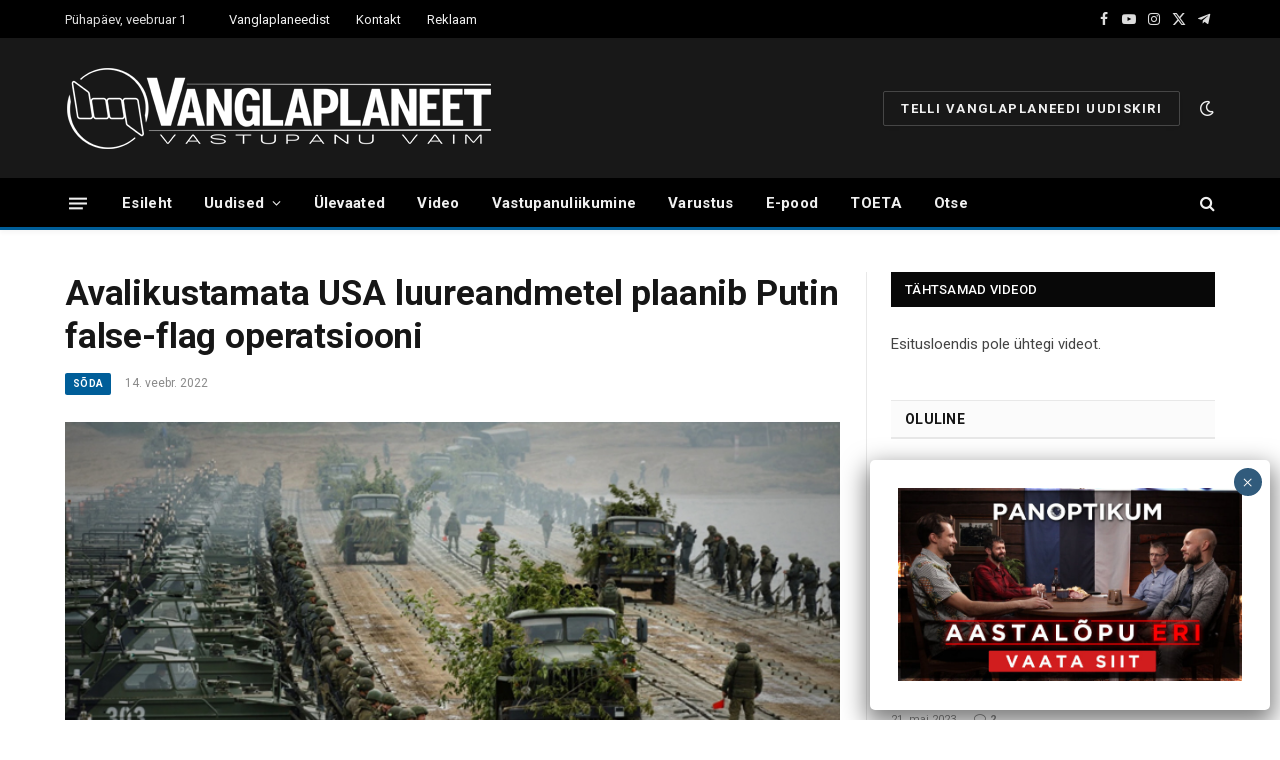

--- FILE ---
content_type: text/html; charset=utf-8
request_url: https://www.google.com/recaptcha/api2/anchor?ar=1&k=6LfYiHwpAAAAAHSOs40aT27pDSN_pxMvdVHdzXwP&co=aHR0cHM6Ly92YW5nbGFwbGFuZWV0LmVlOjQ0Mw..&hl=et&v=N67nZn4AqZkNcbeMu4prBgzg&size=invisible&anchor-ms=20000&execute-ms=30000&cb=7v3ju6ki0gbc
body_size: 49007
content:
<!DOCTYPE HTML><html dir="ltr" lang="et"><head><meta http-equiv="Content-Type" content="text/html; charset=UTF-8">
<meta http-equiv="X-UA-Compatible" content="IE=edge">
<title>reCAPTCHA</title>
<style type="text/css">
/* cyrillic-ext */
@font-face {
  font-family: 'Roboto';
  font-style: normal;
  font-weight: 400;
  font-stretch: 100%;
  src: url(//fonts.gstatic.com/s/roboto/v48/KFO7CnqEu92Fr1ME7kSn66aGLdTylUAMa3GUBHMdazTgWw.woff2) format('woff2');
  unicode-range: U+0460-052F, U+1C80-1C8A, U+20B4, U+2DE0-2DFF, U+A640-A69F, U+FE2E-FE2F;
}
/* cyrillic */
@font-face {
  font-family: 'Roboto';
  font-style: normal;
  font-weight: 400;
  font-stretch: 100%;
  src: url(//fonts.gstatic.com/s/roboto/v48/KFO7CnqEu92Fr1ME7kSn66aGLdTylUAMa3iUBHMdazTgWw.woff2) format('woff2');
  unicode-range: U+0301, U+0400-045F, U+0490-0491, U+04B0-04B1, U+2116;
}
/* greek-ext */
@font-face {
  font-family: 'Roboto';
  font-style: normal;
  font-weight: 400;
  font-stretch: 100%;
  src: url(//fonts.gstatic.com/s/roboto/v48/KFO7CnqEu92Fr1ME7kSn66aGLdTylUAMa3CUBHMdazTgWw.woff2) format('woff2');
  unicode-range: U+1F00-1FFF;
}
/* greek */
@font-face {
  font-family: 'Roboto';
  font-style: normal;
  font-weight: 400;
  font-stretch: 100%;
  src: url(//fonts.gstatic.com/s/roboto/v48/KFO7CnqEu92Fr1ME7kSn66aGLdTylUAMa3-UBHMdazTgWw.woff2) format('woff2');
  unicode-range: U+0370-0377, U+037A-037F, U+0384-038A, U+038C, U+038E-03A1, U+03A3-03FF;
}
/* math */
@font-face {
  font-family: 'Roboto';
  font-style: normal;
  font-weight: 400;
  font-stretch: 100%;
  src: url(//fonts.gstatic.com/s/roboto/v48/KFO7CnqEu92Fr1ME7kSn66aGLdTylUAMawCUBHMdazTgWw.woff2) format('woff2');
  unicode-range: U+0302-0303, U+0305, U+0307-0308, U+0310, U+0312, U+0315, U+031A, U+0326-0327, U+032C, U+032F-0330, U+0332-0333, U+0338, U+033A, U+0346, U+034D, U+0391-03A1, U+03A3-03A9, U+03B1-03C9, U+03D1, U+03D5-03D6, U+03F0-03F1, U+03F4-03F5, U+2016-2017, U+2034-2038, U+203C, U+2040, U+2043, U+2047, U+2050, U+2057, U+205F, U+2070-2071, U+2074-208E, U+2090-209C, U+20D0-20DC, U+20E1, U+20E5-20EF, U+2100-2112, U+2114-2115, U+2117-2121, U+2123-214F, U+2190, U+2192, U+2194-21AE, U+21B0-21E5, U+21F1-21F2, U+21F4-2211, U+2213-2214, U+2216-22FF, U+2308-230B, U+2310, U+2319, U+231C-2321, U+2336-237A, U+237C, U+2395, U+239B-23B7, U+23D0, U+23DC-23E1, U+2474-2475, U+25AF, U+25B3, U+25B7, U+25BD, U+25C1, U+25CA, U+25CC, U+25FB, U+266D-266F, U+27C0-27FF, U+2900-2AFF, U+2B0E-2B11, U+2B30-2B4C, U+2BFE, U+3030, U+FF5B, U+FF5D, U+1D400-1D7FF, U+1EE00-1EEFF;
}
/* symbols */
@font-face {
  font-family: 'Roboto';
  font-style: normal;
  font-weight: 400;
  font-stretch: 100%;
  src: url(//fonts.gstatic.com/s/roboto/v48/KFO7CnqEu92Fr1ME7kSn66aGLdTylUAMaxKUBHMdazTgWw.woff2) format('woff2');
  unicode-range: U+0001-000C, U+000E-001F, U+007F-009F, U+20DD-20E0, U+20E2-20E4, U+2150-218F, U+2190, U+2192, U+2194-2199, U+21AF, U+21E6-21F0, U+21F3, U+2218-2219, U+2299, U+22C4-22C6, U+2300-243F, U+2440-244A, U+2460-24FF, U+25A0-27BF, U+2800-28FF, U+2921-2922, U+2981, U+29BF, U+29EB, U+2B00-2BFF, U+4DC0-4DFF, U+FFF9-FFFB, U+10140-1018E, U+10190-1019C, U+101A0, U+101D0-101FD, U+102E0-102FB, U+10E60-10E7E, U+1D2C0-1D2D3, U+1D2E0-1D37F, U+1F000-1F0FF, U+1F100-1F1AD, U+1F1E6-1F1FF, U+1F30D-1F30F, U+1F315, U+1F31C, U+1F31E, U+1F320-1F32C, U+1F336, U+1F378, U+1F37D, U+1F382, U+1F393-1F39F, U+1F3A7-1F3A8, U+1F3AC-1F3AF, U+1F3C2, U+1F3C4-1F3C6, U+1F3CA-1F3CE, U+1F3D4-1F3E0, U+1F3ED, U+1F3F1-1F3F3, U+1F3F5-1F3F7, U+1F408, U+1F415, U+1F41F, U+1F426, U+1F43F, U+1F441-1F442, U+1F444, U+1F446-1F449, U+1F44C-1F44E, U+1F453, U+1F46A, U+1F47D, U+1F4A3, U+1F4B0, U+1F4B3, U+1F4B9, U+1F4BB, U+1F4BF, U+1F4C8-1F4CB, U+1F4D6, U+1F4DA, U+1F4DF, U+1F4E3-1F4E6, U+1F4EA-1F4ED, U+1F4F7, U+1F4F9-1F4FB, U+1F4FD-1F4FE, U+1F503, U+1F507-1F50B, U+1F50D, U+1F512-1F513, U+1F53E-1F54A, U+1F54F-1F5FA, U+1F610, U+1F650-1F67F, U+1F687, U+1F68D, U+1F691, U+1F694, U+1F698, U+1F6AD, U+1F6B2, U+1F6B9-1F6BA, U+1F6BC, U+1F6C6-1F6CF, U+1F6D3-1F6D7, U+1F6E0-1F6EA, U+1F6F0-1F6F3, U+1F6F7-1F6FC, U+1F700-1F7FF, U+1F800-1F80B, U+1F810-1F847, U+1F850-1F859, U+1F860-1F887, U+1F890-1F8AD, U+1F8B0-1F8BB, U+1F8C0-1F8C1, U+1F900-1F90B, U+1F93B, U+1F946, U+1F984, U+1F996, U+1F9E9, U+1FA00-1FA6F, U+1FA70-1FA7C, U+1FA80-1FA89, U+1FA8F-1FAC6, U+1FACE-1FADC, U+1FADF-1FAE9, U+1FAF0-1FAF8, U+1FB00-1FBFF;
}
/* vietnamese */
@font-face {
  font-family: 'Roboto';
  font-style: normal;
  font-weight: 400;
  font-stretch: 100%;
  src: url(//fonts.gstatic.com/s/roboto/v48/KFO7CnqEu92Fr1ME7kSn66aGLdTylUAMa3OUBHMdazTgWw.woff2) format('woff2');
  unicode-range: U+0102-0103, U+0110-0111, U+0128-0129, U+0168-0169, U+01A0-01A1, U+01AF-01B0, U+0300-0301, U+0303-0304, U+0308-0309, U+0323, U+0329, U+1EA0-1EF9, U+20AB;
}
/* latin-ext */
@font-face {
  font-family: 'Roboto';
  font-style: normal;
  font-weight: 400;
  font-stretch: 100%;
  src: url(//fonts.gstatic.com/s/roboto/v48/KFO7CnqEu92Fr1ME7kSn66aGLdTylUAMa3KUBHMdazTgWw.woff2) format('woff2');
  unicode-range: U+0100-02BA, U+02BD-02C5, U+02C7-02CC, U+02CE-02D7, U+02DD-02FF, U+0304, U+0308, U+0329, U+1D00-1DBF, U+1E00-1E9F, U+1EF2-1EFF, U+2020, U+20A0-20AB, U+20AD-20C0, U+2113, U+2C60-2C7F, U+A720-A7FF;
}
/* latin */
@font-face {
  font-family: 'Roboto';
  font-style: normal;
  font-weight: 400;
  font-stretch: 100%;
  src: url(//fonts.gstatic.com/s/roboto/v48/KFO7CnqEu92Fr1ME7kSn66aGLdTylUAMa3yUBHMdazQ.woff2) format('woff2');
  unicode-range: U+0000-00FF, U+0131, U+0152-0153, U+02BB-02BC, U+02C6, U+02DA, U+02DC, U+0304, U+0308, U+0329, U+2000-206F, U+20AC, U+2122, U+2191, U+2193, U+2212, U+2215, U+FEFF, U+FFFD;
}
/* cyrillic-ext */
@font-face {
  font-family: 'Roboto';
  font-style: normal;
  font-weight: 500;
  font-stretch: 100%;
  src: url(//fonts.gstatic.com/s/roboto/v48/KFO7CnqEu92Fr1ME7kSn66aGLdTylUAMa3GUBHMdazTgWw.woff2) format('woff2');
  unicode-range: U+0460-052F, U+1C80-1C8A, U+20B4, U+2DE0-2DFF, U+A640-A69F, U+FE2E-FE2F;
}
/* cyrillic */
@font-face {
  font-family: 'Roboto';
  font-style: normal;
  font-weight: 500;
  font-stretch: 100%;
  src: url(//fonts.gstatic.com/s/roboto/v48/KFO7CnqEu92Fr1ME7kSn66aGLdTylUAMa3iUBHMdazTgWw.woff2) format('woff2');
  unicode-range: U+0301, U+0400-045F, U+0490-0491, U+04B0-04B1, U+2116;
}
/* greek-ext */
@font-face {
  font-family: 'Roboto';
  font-style: normal;
  font-weight: 500;
  font-stretch: 100%;
  src: url(//fonts.gstatic.com/s/roboto/v48/KFO7CnqEu92Fr1ME7kSn66aGLdTylUAMa3CUBHMdazTgWw.woff2) format('woff2');
  unicode-range: U+1F00-1FFF;
}
/* greek */
@font-face {
  font-family: 'Roboto';
  font-style: normal;
  font-weight: 500;
  font-stretch: 100%;
  src: url(//fonts.gstatic.com/s/roboto/v48/KFO7CnqEu92Fr1ME7kSn66aGLdTylUAMa3-UBHMdazTgWw.woff2) format('woff2');
  unicode-range: U+0370-0377, U+037A-037F, U+0384-038A, U+038C, U+038E-03A1, U+03A3-03FF;
}
/* math */
@font-face {
  font-family: 'Roboto';
  font-style: normal;
  font-weight: 500;
  font-stretch: 100%;
  src: url(//fonts.gstatic.com/s/roboto/v48/KFO7CnqEu92Fr1ME7kSn66aGLdTylUAMawCUBHMdazTgWw.woff2) format('woff2');
  unicode-range: U+0302-0303, U+0305, U+0307-0308, U+0310, U+0312, U+0315, U+031A, U+0326-0327, U+032C, U+032F-0330, U+0332-0333, U+0338, U+033A, U+0346, U+034D, U+0391-03A1, U+03A3-03A9, U+03B1-03C9, U+03D1, U+03D5-03D6, U+03F0-03F1, U+03F4-03F5, U+2016-2017, U+2034-2038, U+203C, U+2040, U+2043, U+2047, U+2050, U+2057, U+205F, U+2070-2071, U+2074-208E, U+2090-209C, U+20D0-20DC, U+20E1, U+20E5-20EF, U+2100-2112, U+2114-2115, U+2117-2121, U+2123-214F, U+2190, U+2192, U+2194-21AE, U+21B0-21E5, U+21F1-21F2, U+21F4-2211, U+2213-2214, U+2216-22FF, U+2308-230B, U+2310, U+2319, U+231C-2321, U+2336-237A, U+237C, U+2395, U+239B-23B7, U+23D0, U+23DC-23E1, U+2474-2475, U+25AF, U+25B3, U+25B7, U+25BD, U+25C1, U+25CA, U+25CC, U+25FB, U+266D-266F, U+27C0-27FF, U+2900-2AFF, U+2B0E-2B11, U+2B30-2B4C, U+2BFE, U+3030, U+FF5B, U+FF5D, U+1D400-1D7FF, U+1EE00-1EEFF;
}
/* symbols */
@font-face {
  font-family: 'Roboto';
  font-style: normal;
  font-weight: 500;
  font-stretch: 100%;
  src: url(//fonts.gstatic.com/s/roboto/v48/KFO7CnqEu92Fr1ME7kSn66aGLdTylUAMaxKUBHMdazTgWw.woff2) format('woff2');
  unicode-range: U+0001-000C, U+000E-001F, U+007F-009F, U+20DD-20E0, U+20E2-20E4, U+2150-218F, U+2190, U+2192, U+2194-2199, U+21AF, U+21E6-21F0, U+21F3, U+2218-2219, U+2299, U+22C4-22C6, U+2300-243F, U+2440-244A, U+2460-24FF, U+25A0-27BF, U+2800-28FF, U+2921-2922, U+2981, U+29BF, U+29EB, U+2B00-2BFF, U+4DC0-4DFF, U+FFF9-FFFB, U+10140-1018E, U+10190-1019C, U+101A0, U+101D0-101FD, U+102E0-102FB, U+10E60-10E7E, U+1D2C0-1D2D3, U+1D2E0-1D37F, U+1F000-1F0FF, U+1F100-1F1AD, U+1F1E6-1F1FF, U+1F30D-1F30F, U+1F315, U+1F31C, U+1F31E, U+1F320-1F32C, U+1F336, U+1F378, U+1F37D, U+1F382, U+1F393-1F39F, U+1F3A7-1F3A8, U+1F3AC-1F3AF, U+1F3C2, U+1F3C4-1F3C6, U+1F3CA-1F3CE, U+1F3D4-1F3E0, U+1F3ED, U+1F3F1-1F3F3, U+1F3F5-1F3F7, U+1F408, U+1F415, U+1F41F, U+1F426, U+1F43F, U+1F441-1F442, U+1F444, U+1F446-1F449, U+1F44C-1F44E, U+1F453, U+1F46A, U+1F47D, U+1F4A3, U+1F4B0, U+1F4B3, U+1F4B9, U+1F4BB, U+1F4BF, U+1F4C8-1F4CB, U+1F4D6, U+1F4DA, U+1F4DF, U+1F4E3-1F4E6, U+1F4EA-1F4ED, U+1F4F7, U+1F4F9-1F4FB, U+1F4FD-1F4FE, U+1F503, U+1F507-1F50B, U+1F50D, U+1F512-1F513, U+1F53E-1F54A, U+1F54F-1F5FA, U+1F610, U+1F650-1F67F, U+1F687, U+1F68D, U+1F691, U+1F694, U+1F698, U+1F6AD, U+1F6B2, U+1F6B9-1F6BA, U+1F6BC, U+1F6C6-1F6CF, U+1F6D3-1F6D7, U+1F6E0-1F6EA, U+1F6F0-1F6F3, U+1F6F7-1F6FC, U+1F700-1F7FF, U+1F800-1F80B, U+1F810-1F847, U+1F850-1F859, U+1F860-1F887, U+1F890-1F8AD, U+1F8B0-1F8BB, U+1F8C0-1F8C1, U+1F900-1F90B, U+1F93B, U+1F946, U+1F984, U+1F996, U+1F9E9, U+1FA00-1FA6F, U+1FA70-1FA7C, U+1FA80-1FA89, U+1FA8F-1FAC6, U+1FACE-1FADC, U+1FADF-1FAE9, U+1FAF0-1FAF8, U+1FB00-1FBFF;
}
/* vietnamese */
@font-face {
  font-family: 'Roboto';
  font-style: normal;
  font-weight: 500;
  font-stretch: 100%;
  src: url(//fonts.gstatic.com/s/roboto/v48/KFO7CnqEu92Fr1ME7kSn66aGLdTylUAMa3OUBHMdazTgWw.woff2) format('woff2');
  unicode-range: U+0102-0103, U+0110-0111, U+0128-0129, U+0168-0169, U+01A0-01A1, U+01AF-01B0, U+0300-0301, U+0303-0304, U+0308-0309, U+0323, U+0329, U+1EA0-1EF9, U+20AB;
}
/* latin-ext */
@font-face {
  font-family: 'Roboto';
  font-style: normal;
  font-weight: 500;
  font-stretch: 100%;
  src: url(//fonts.gstatic.com/s/roboto/v48/KFO7CnqEu92Fr1ME7kSn66aGLdTylUAMa3KUBHMdazTgWw.woff2) format('woff2');
  unicode-range: U+0100-02BA, U+02BD-02C5, U+02C7-02CC, U+02CE-02D7, U+02DD-02FF, U+0304, U+0308, U+0329, U+1D00-1DBF, U+1E00-1E9F, U+1EF2-1EFF, U+2020, U+20A0-20AB, U+20AD-20C0, U+2113, U+2C60-2C7F, U+A720-A7FF;
}
/* latin */
@font-face {
  font-family: 'Roboto';
  font-style: normal;
  font-weight: 500;
  font-stretch: 100%;
  src: url(//fonts.gstatic.com/s/roboto/v48/KFO7CnqEu92Fr1ME7kSn66aGLdTylUAMa3yUBHMdazQ.woff2) format('woff2');
  unicode-range: U+0000-00FF, U+0131, U+0152-0153, U+02BB-02BC, U+02C6, U+02DA, U+02DC, U+0304, U+0308, U+0329, U+2000-206F, U+20AC, U+2122, U+2191, U+2193, U+2212, U+2215, U+FEFF, U+FFFD;
}
/* cyrillic-ext */
@font-face {
  font-family: 'Roboto';
  font-style: normal;
  font-weight: 900;
  font-stretch: 100%;
  src: url(//fonts.gstatic.com/s/roboto/v48/KFO7CnqEu92Fr1ME7kSn66aGLdTylUAMa3GUBHMdazTgWw.woff2) format('woff2');
  unicode-range: U+0460-052F, U+1C80-1C8A, U+20B4, U+2DE0-2DFF, U+A640-A69F, U+FE2E-FE2F;
}
/* cyrillic */
@font-face {
  font-family: 'Roboto';
  font-style: normal;
  font-weight: 900;
  font-stretch: 100%;
  src: url(//fonts.gstatic.com/s/roboto/v48/KFO7CnqEu92Fr1ME7kSn66aGLdTylUAMa3iUBHMdazTgWw.woff2) format('woff2');
  unicode-range: U+0301, U+0400-045F, U+0490-0491, U+04B0-04B1, U+2116;
}
/* greek-ext */
@font-face {
  font-family: 'Roboto';
  font-style: normal;
  font-weight: 900;
  font-stretch: 100%;
  src: url(//fonts.gstatic.com/s/roboto/v48/KFO7CnqEu92Fr1ME7kSn66aGLdTylUAMa3CUBHMdazTgWw.woff2) format('woff2');
  unicode-range: U+1F00-1FFF;
}
/* greek */
@font-face {
  font-family: 'Roboto';
  font-style: normal;
  font-weight: 900;
  font-stretch: 100%;
  src: url(//fonts.gstatic.com/s/roboto/v48/KFO7CnqEu92Fr1ME7kSn66aGLdTylUAMa3-UBHMdazTgWw.woff2) format('woff2');
  unicode-range: U+0370-0377, U+037A-037F, U+0384-038A, U+038C, U+038E-03A1, U+03A3-03FF;
}
/* math */
@font-face {
  font-family: 'Roboto';
  font-style: normal;
  font-weight: 900;
  font-stretch: 100%;
  src: url(//fonts.gstatic.com/s/roboto/v48/KFO7CnqEu92Fr1ME7kSn66aGLdTylUAMawCUBHMdazTgWw.woff2) format('woff2');
  unicode-range: U+0302-0303, U+0305, U+0307-0308, U+0310, U+0312, U+0315, U+031A, U+0326-0327, U+032C, U+032F-0330, U+0332-0333, U+0338, U+033A, U+0346, U+034D, U+0391-03A1, U+03A3-03A9, U+03B1-03C9, U+03D1, U+03D5-03D6, U+03F0-03F1, U+03F4-03F5, U+2016-2017, U+2034-2038, U+203C, U+2040, U+2043, U+2047, U+2050, U+2057, U+205F, U+2070-2071, U+2074-208E, U+2090-209C, U+20D0-20DC, U+20E1, U+20E5-20EF, U+2100-2112, U+2114-2115, U+2117-2121, U+2123-214F, U+2190, U+2192, U+2194-21AE, U+21B0-21E5, U+21F1-21F2, U+21F4-2211, U+2213-2214, U+2216-22FF, U+2308-230B, U+2310, U+2319, U+231C-2321, U+2336-237A, U+237C, U+2395, U+239B-23B7, U+23D0, U+23DC-23E1, U+2474-2475, U+25AF, U+25B3, U+25B7, U+25BD, U+25C1, U+25CA, U+25CC, U+25FB, U+266D-266F, U+27C0-27FF, U+2900-2AFF, U+2B0E-2B11, U+2B30-2B4C, U+2BFE, U+3030, U+FF5B, U+FF5D, U+1D400-1D7FF, U+1EE00-1EEFF;
}
/* symbols */
@font-face {
  font-family: 'Roboto';
  font-style: normal;
  font-weight: 900;
  font-stretch: 100%;
  src: url(//fonts.gstatic.com/s/roboto/v48/KFO7CnqEu92Fr1ME7kSn66aGLdTylUAMaxKUBHMdazTgWw.woff2) format('woff2');
  unicode-range: U+0001-000C, U+000E-001F, U+007F-009F, U+20DD-20E0, U+20E2-20E4, U+2150-218F, U+2190, U+2192, U+2194-2199, U+21AF, U+21E6-21F0, U+21F3, U+2218-2219, U+2299, U+22C4-22C6, U+2300-243F, U+2440-244A, U+2460-24FF, U+25A0-27BF, U+2800-28FF, U+2921-2922, U+2981, U+29BF, U+29EB, U+2B00-2BFF, U+4DC0-4DFF, U+FFF9-FFFB, U+10140-1018E, U+10190-1019C, U+101A0, U+101D0-101FD, U+102E0-102FB, U+10E60-10E7E, U+1D2C0-1D2D3, U+1D2E0-1D37F, U+1F000-1F0FF, U+1F100-1F1AD, U+1F1E6-1F1FF, U+1F30D-1F30F, U+1F315, U+1F31C, U+1F31E, U+1F320-1F32C, U+1F336, U+1F378, U+1F37D, U+1F382, U+1F393-1F39F, U+1F3A7-1F3A8, U+1F3AC-1F3AF, U+1F3C2, U+1F3C4-1F3C6, U+1F3CA-1F3CE, U+1F3D4-1F3E0, U+1F3ED, U+1F3F1-1F3F3, U+1F3F5-1F3F7, U+1F408, U+1F415, U+1F41F, U+1F426, U+1F43F, U+1F441-1F442, U+1F444, U+1F446-1F449, U+1F44C-1F44E, U+1F453, U+1F46A, U+1F47D, U+1F4A3, U+1F4B0, U+1F4B3, U+1F4B9, U+1F4BB, U+1F4BF, U+1F4C8-1F4CB, U+1F4D6, U+1F4DA, U+1F4DF, U+1F4E3-1F4E6, U+1F4EA-1F4ED, U+1F4F7, U+1F4F9-1F4FB, U+1F4FD-1F4FE, U+1F503, U+1F507-1F50B, U+1F50D, U+1F512-1F513, U+1F53E-1F54A, U+1F54F-1F5FA, U+1F610, U+1F650-1F67F, U+1F687, U+1F68D, U+1F691, U+1F694, U+1F698, U+1F6AD, U+1F6B2, U+1F6B9-1F6BA, U+1F6BC, U+1F6C6-1F6CF, U+1F6D3-1F6D7, U+1F6E0-1F6EA, U+1F6F0-1F6F3, U+1F6F7-1F6FC, U+1F700-1F7FF, U+1F800-1F80B, U+1F810-1F847, U+1F850-1F859, U+1F860-1F887, U+1F890-1F8AD, U+1F8B0-1F8BB, U+1F8C0-1F8C1, U+1F900-1F90B, U+1F93B, U+1F946, U+1F984, U+1F996, U+1F9E9, U+1FA00-1FA6F, U+1FA70-1FA7C, U+1FA80-1FA89, U+1FA8F-1FAC6, U+1FACE-1FADC, U+1FADF-1FAE9, U+1FAF0-1FAF8, U+1FB00-1FBFF;
}
/* vietnamese */
@font-face {
  font-family: 'Roboto';
  font-style: normal;
  font-weight: 900;
  font-stretch: 100%;
  src: url(//fonts.gstatic.com/s/roboto/v48/KFO7CnqEu92Fr1ME7kSn66aGLdTylUAMa3OUBHMdazTgWw.woff2) format('woff2');
  unicode-range: U+0102-0103, U+0110-0111, U+0128-0129, U+0168-0169, U+01A0-01A1, U+01AF-01B0, U+0300-0301, U+0303-0304, U+0308-0309, U+0323, U+0329, U+1EA0-1EF9, U+20AB;
}
/* latin-ext */
@font-face {
  font-family: 'Roboto';
  font-style: normal;
  font-weight: 900;
  font-stretch: 100%;
  src: url(//fonts.gstatic.com/s/roboto/v48/KFO7CnqEu92Fr1ME7kSn66aGLdTylUAMa3KUBHMdazTgWw.woff2) format('woff2');
  unicode-range: U+0100-02BA, U+02BD-02C5, U+02C7-02CC, U+02CE-02D7, U+02DD-02FF, U+0304, U+0308, U+0329, U+1D00-1DBF, U+1E00-1E9F, U+1EF2-1EFF, U+2020, U+20A0-20AB, U+20AD-20C0, U+2113, U+2C60-2C7F, U+A720-A7FF;
}
/* latin */
@font-face {
  font-family: 'Roboto';
  font-style: normal;
  font-weight: 900;
  font-stretch: 100%;
  src: url(//fonts.gstatic.com/s/roboto/v48/KFO7CnqEu92Fr1ME7kSn66aGLdTylUAMa3yUBHMdazQ.woff2) format('woff2');
  unicode-range: U+0000-00FF, U+0131, U+0152-0153, U+02BB-02BC, U+02C6, U+02DA, U+02DC, U+0304, U+0308, U+0329, U+2000-206F, U+20AC, U+2122, U+2191, U+2193, U+2212, U+2215, U+FEFF, U+FFFD;
}

</style>
<link rel="stylesheet" type="text/css" href="https://www.gstatic.com/recaptcha/releases/N67nZn4AqZkNcbeMu4prBgzg/styles__ltr.css">
<script nonce="i35nRxxIeVWAD-Ys5QqJ0A" type="text/javascript">window['__recaptcha_api'] = 'https://www.google.com/recaptcha/api2/';</script>
<script type="text/javascript" src="https://www.gstatic.com/recaptcha/releases/N67nZn4AqZkNcbeMu4prBgzg/recaptcha__et.js" nonce="i35nRxxIeVWAD-Ys5QqJ0A">
      
    </script></head>
<body><div id="rc-anchor-alert" class="rc-anchor-alert"></div>
<input type="hidden" id="recaptcha-token" value="[base64]">
<script type="text/javascript" nonce="i35nRxxIeVWAD-Ys5QqJ0A">
      recaptcha.anchor.Main.init("[\x22ainput\x22,[\x22bgdata\x22,\x22\x22,\[base64]/[base64]/[base64]/[base64]/[base64]/[base64]/KGcoTywyNTMsTy5PKSxVRyhPLEMpKTpnKE8sMjUzLEMpLE8pKSxsKSksTykpfSxieT1mdW5jdGlvbihDLE8sdSxsKXtmb3IobD0odT1SKEMpLDApO08+MDtPLS0pbD1sPDw4fFooQyk7ZyhDLHUsbCl9LFVHPWZ1bmN0aW9uKEMsTyl7Qy5pLmxlbmd0aD4xMDQ/[base64]/[base64]/[base64]/[base64]/[base64]/[base64]/[base64]\\u003d\x22,\[base64]\x22,\[base64]/DrsKyb8O9w7cdUsOQasOCw5hxw7Efwq/CqMKLfwrDjSjCtDQjwpDCsX/Cm8KnTsOswp4yScKcLBFCw7o5e8OnIBU7Zm1uwrHClMKKw4zDkVsGcsKfwo1nFGrDljQ7QMOkWsKgwp5lwpFqw6tnwpbDnMKpL8OdesKZwqvDj2zDhV8QwpbCh8KNK8OqWMOcf8OOVsOvAMK1X8O/CQQCfMONDSdOPnY2wopOHsOQw7LCk8OKw4LCu2DDsS/DlcOHZ8KdRl9BwoQdPxl5JMKiw5YLOMOIw7/Co8OHGnEkfsK6wp/CrGlbwq3CgCLCkwdgw4lDPXQVw6nDnk5kVEnCvxdHw4XCtA/[base64]/[base64]/[base64]/[base64]/Dv0XClsOuw7TClcKwwqMPOwTCoig4ITjClMObPV/CvFDCjcOYw6LCiH8LQQB2w4zDhFPCozxXGER+w7/DnjRPWTxBO8OdWsO7MDPDpsKaasOOw4ccS2lPwp/Co8O+D8KcXwdQFcKVwrLCpSDCi2INwqbDt8O9wq/Cl8OIw5XCmcK2wqUOw7HCrMOBI8Omwq7CmSRWwpAJa2jCrMOJw7vDvsKFAcKcf0/Dp8OWejPDlG/[base64]/[base64]/CvDUGwpoEwqLDjgJnw4bDhcOdwqVubybDm14Bw6TCnW/Dq1bCisOXJsKZeMKPwoHCn8Kvwq3CrMKoCcK4wrPDj8KRw4dnw55ZQD8IZ0EPcsOPcQzDo8KMXMKow6VrJzVawrUMBMODEcK/d8OKw7ASwr9dM8OAwpdrFsKuw5MAw5FDesKFc8OMOcOGCkh8wp3Cq1LDm8K0wpzDrcK5eMKJYXkUL3M4Qkt5wpUzJn/[base64]/woYmXcKLCAY3w4zDoWjDpCjDt13CjcOxw4VwW8O8woXCu8KwQ8KXwqxGw7PCkUPDuMOjbsKtwpQpwrlldFoewrDCosO0bnJtwpZlw7vCp1lhw544DTMSw5Y5wp/[base64]/CocKREjvCssOBWnEAw6TCjsOdw7oSwpBow73DoAZnwq3CgF1Qw47ClsOnGMKnwqAFWcKWwrdzw6IfwoDDkMK4w6t8JcOpw4fCpsKrw7pQwq3CsMOEwobDtF/CqhE1EDLDm05ucRAHP8KfUsOCw7YVwppbw5/DmT8Yw7oIwr7DvQ/Cv8KwwrTDr8OzIsOWw71cw7VKbENNAsKiw5E0w4XCvsOMwqzCpSvDqMKmN2cOcsK1dSxjW1M+cTrCrWVXw5nDinFKB8OTCMOFw6zDjlvCrFIQwrEZd8OCCCp/wpB/[base64]/DvcKDJRBmRsKywrDCmDPDlClcBcODBsOJw7VWHcO7wrXCusKMwpPCqcOnMA1+Z0DClmfCnMKLw7zCpRBLw5nClsOAECrDnsKUWsOuYcOTwqTDkSTCtz1lT3bCrEodwpHChA5qe8KyS8Kpa3rDhHnCok0vYMO1NMOJworCsEYvw6fCv8Kmw75+JxrCmlZvBmLDqxQ5wq/DiHvCjmLCrShIw5gtwq/CvGptPUo5KcKtJnUUaMO2wr5Twps9w5UjwoIdPlDCmUBtIcOnL8Kqw7/DtMKVwp7Ck39hXcOsw5F1CcOzVhtmYmYpwrQowrVjwq3DusKvP8Kcw7vDo8OkBD8/PGzDisOawr4LwqZKwpPDmWTChsK2wqx2wpTDogXCjcOSST4+IiDDtsOjdjg0w47DoQnChcOJw75wKgYgwqkaNMKHQ8K2w48Hwp42N8Klw5HCosOmJsKsw7tGKTzDk1NDH8KXUw/[base64]/wqHChsK8wrbCnsKcw5vDgMKowp1TwpcnBCh0wrVzQ8KUw7jDnQk6ACgOXcO8wprDv8O/GEXDjmPDplJuHMKJw5vDk8Kbw4/[base64]/[base64]/DscOSBcKsQsKAwpjCucKxw5vDrsKTCsKBwpwzwqNbf8OLw5rCgMOyw4vDk8Kpw4PDozd2w4/ChENnVTDCkDbDuTBVwpXCisOrZ8OSwr7DrsKzw7gUUWTCpjHCksK4wqXCghk3wrZAfMOnw5fDocKiw5nCgMOUf8KCX8OnwoLCk8OLwpLDmQTCpR01w5HCpx/DkGRGw5nCpT1dwpfDthpBwrbCkErCvEHDpMKUOMOUFcKYTsKyw4cZw4vDi0rCnMOew79Nw6A7I00pwqtRGmtWw7ULwpZjw5oIw7TDgcOHbsOowojDtcKgBsOoJnpaLcKSbzrDrXPDtTHCrsOSG8OzKMKjwp87w5TDt1bCnsKvwpPDpcONXH1/wrc8woHDsMKXwqF6FDcsBsOTTijCgMOJPVzDp8K8EMK9VlrChzEIScKSw7rCnA7DosOgVFQbwoQYwpE/[base64]/DhsKrwqoRwrTCnGw5wpLCjsKKOMOAw5RENMOpLgPCnVXCncKuw4zCiSVbZcO+woQRMGhhd2vCnMKZfTLDgMOww5tuwp9IV3fDskU8w6TDqcOJwrTDrsK9wrpOXllbNBx6JETClsKoBGd2w7nDhRrCvl8/[base64]/DsnbDqsKRICjDqMKvwrDDiFguwpopA8Kpwp5/OsKIVsO1w4XCmsOgAXbDrsKTw71Aw6lGw7TChzZjU2XDrcOQw5vCpg93Y8KXwpfCn8K1bS7DmMOPw7FNdMOYwokVZcK/[base64]/[base64]/JVcnw7DCiVtZwocOwrRTO3UbV3zDlMOywptMRz1ew6LCogfDlzDDkkk7MVYaaSgVwoJIw6fCrMOOwqHClMKsacORw5kDwoErw6cFwrHDosOXwpfDsMKVLsKSPAs/SklqdsOKwpkfw5E2wqsGwrbCjBoOUUEQS8K7AsKnenfCgsO+UH54wpPCkcKXwqjDmEnDpm/[base64]/Do1sOw4bDicKrwowQw7g4wpTCmMKDwpbDs3HDmsKywpvDs3BjwrpNw70lw4vDmsKHRMKTw7NuOcOOc8KKTg3CoMKtwq4Bw5vCijvDgho7Xh7CsgEXw5jDoDM4ZwXCtALCn8O1YsK/wpAKYjLDhcKHGGhjw4DCrsO2worCssKXI8Odw4AcaxjCq8O9M04ew5bDmUbCm8KOwq/[base64]/w4zDucKJX8O3wofDlsOrMMKmwp/Cq8Ogwpo+R8Oowpo7w6/CohN2wrgkw5Uyw5JiZBvCm2Blw5cQM8OjQsOlIMKTw6hgTsKacMKWw5rDksOqRcKaw4vCpBExLArCqXTDjS7Cj8KEwpdpwrktwq8MEMK2wo9Pw5hQG0/CisO6wrvCqsOhwpvDncOOwpjDhC7Cq8Kow5Rew44Kw6zDim7CozXCgyIOQ8OAw6ZRw6LDrxDDsEzCnBwLMmTDvmDDrj4rwoIBfW7CkcOww5fDmMKmwqFLLMOoMMOmA8OMQsO5wqk4w50uUMOGwplYwqvDqiROGcOCXMO+L8KqAj3CqcKzNyzCvsKDwp/Co3TDv2gic8K1wprDiiJGWjpdwp7DscOqwrguw60cwpPDg2MFw5nDksKrwqMuMCrClcKiIxB1F3zCuMKZw5dDwrBVE8OQCH3CvHdlfcK1w7vCjE9nOR4Bw5LChE4lwrEcw5vCr07DmwZAMcKqCX3CvMK7w6oCRiLCoSDCnjFEwqbDtsKVccOqw4t4w7/DmMKYMlwVMsKSw4bCtcO+b8O7LRLCiVB/QcKKw4HDlBJCw7Fowps9RUHDr8OuWw/[base64]/Dvmx9YcOaw79rLSvCh1RHw4jDmsOpwrYew7Rgwr7DocOaw79lVBbDskNIwqhGw6bCq8ObWsK/w4fDiMKWBE8tw6wuC8KTGxXDu1l0cF3CvsKAV0fDusKgw7LDkgJzwrzCpMOawqMbw4zCksOhw5nCrMKaasK6elJIYcOEwp8hYlrChcOlwpHCkUfDrcOaw4jCscKab05OT0/CuX7CssOdAjrDpjDDiEzDkMOhw6l6wqRzw7/CnsKawrbCn8KFUnLDuMKSw7F7Gx4RwrsnHMORJ8KTKsKgwq1Wwr/[base64]/Cs1ITQcOEEDwFw47DlU/[base64]/CgBXCtnjDhMOPUF0Ww4B8w5/CmgfDjAE1woZWKiV+XsOPL8O5wonCiMOVfX3DvsKXfcKZwrwIT8Kvw5gKw73DtT8nRcKBUg1FVcOcwp1rw53CrAzCvXErAlTDn8Ogwp0pwqXComnCi8K2wpBVw7laDBXCr2ZIwobCrcKZPMKHw45Mw5J6VMO4f3AEw6zCuz7DvMO/w6IJVl4NWUPCpl7CkipVwpHDuB/Dj8OgHkHCocKyUWPCqcKmMVthw4/Dk8O5wo7CuMORDl0LSsKsw5pybFNawp8OIsK9WcKVw45WVsKGAB4lWsOWasKEw7nDo8O4w6FzNcKJLhLDk8O9PQvDscOiwofCqTrCh8OccgtAOsOUwqXCtHEaw6nClMOsbsO+w6QFHsKAYU/CmcKnwqfChxrCnF4fw4AKbX98wpXCgTFswppMwqbDuMO8w7HDqcOkOXAUwrd3wpYHEcO6Xm/Ch1HChiBBw6nCj8KZBMKyeipKwrEWwqDCow40WR8GIRdTwoHCocKNJ8OTwp3DjcKBLyU8LDVcDX3DvS/Dp8OCbijCq8OIEcOsYcOiw4IIw5gcwpHCvGlBJ8OhwokCS8OCw7DCrcORVMONBxjDqsKAKgjChMOAO8OIw67DonvCisOHw7TCjF7CkSzCtE7Djx02wrAGw74RS8OZwpo3WShdwr3Dj2jDg8OzY8O0OHvDucKHw5HChmYlwoEnY8O/w50Kw51XAMKXQcK8wr8IPCkqPMOEwp1rXsKSw7zCgsO0D8KxOcOLwoHCqkwXPBAqw4hpdHbDlTrCuENSwpbDs2hTYMKZw7TDlsOww5hbwoHCnlNwTMKPd8K3wqJLw5TDlsONwrzCm8Kaw7jCscK9Ti/CiyRScsKAF3olYcKUFMKBwqjDiMOPShTCkF7CjBvChD1/[base64]/[base64]/[base64]/Cq8OfwpdvPcOCPxLCt8K9wonDqsKrwpRPHlbCnwXCkcKla34Jw6PDqMOVIhHCrw/DoixbwpfCvMOoTT52Z3kvwq4fw67CiTg8w7gFbsOUwrllwo4/w6PDqlEXw6o9wojDnE8WF8KNKMKCBTnClD9BC8O6w6Rgw4XCvmoMw4VYw6UtcsKmwpJowo3Dv8OYwqUwWWLCg3vCkcOtUXbCusOSNnPCq8OcwqM9fTMoZi4Sw4UsYcOXLntqTVE7Z8KOGMKxwrM3VwvDuHUgwpYrwrNfw4nChjLCtMO4AwYNHMK/SGh9MBXDul1QNcKUw5oveMKBTEnClBEuIBDCkcOKw4zDmcOPw5/DonXDiMK8LW/CvsKAw5PDg8KawoJHIn80w45cB8K1w45hwq0SMMKACBLDocKlw47DrMOiwqfDtiNfw64jPcOkw5zCpQHCssOvNcOSw75Nw48Lwp1CwpB1WlPDtGIHw4cKY8KJwp11EsK/P8O1CjNtw6bDmjTCg03CrV7DuEjCqVbCgXxqdnvCs3PDkxJeaMOpw5k9wqZ0w5sdw499woI+XMOIAgTDvnZvMcKzw6sFfSpgw7FRIsKswolww6bCpcK9wrwCA8KWwqoiNMKrwpnDgsK6w7jCthhjwqXCghUWWMK0LsOrHsO5w4xBwrV8w5x/UFHCtsOVDEPCksKgKl5Aw7rCkQEuaXfCjcOww7dew6klEVdUKsObw6vDpW3DuMKfc8OSRMOFNsOffS3CusOIwqTCqjULw4fCvMK0wrTCviMDwrvCi8K7wrJdw6tiw6/Dn2QCKErDjcKWdcOEwrYAw4bDiFLChGkyw4Bjw47ChDXDrRBpMsK7QC/DmsKDJDLDsRsgC8ObwpXCi8KcbcKuHEFxw71fDMKXw5jClcKCw5PCr8KLDD0TwrTCiClTB8K1w6bChAsfRi/CgsK7wo4Xw6rDowQ3NcKJwqHDujPDuhITw5/ChsOYwoPCtMORwqE9ZsOlQgYSasOFSXB4NxwiwpHDqyFGw7diwq1yw6PDuy5ywp3CnBA3wr9ywoF0XyHDjMKMwrZtw79YYRFfwrBew7bCgcKlAAVQVD3DpHbCssKiwonDoRwKw4Q6w5nDgTbDgcONw6/Cmn1Zwol/w4UaacKiwqnDqh3Ds34EX3xhw6LCjTTDhjDCmgxww7PCrinCqGVrw5c6wq3Djy7CpsKAWcKmwrnDtMOsw4c8GmJ3w55PHcK9wq7CrEnCncKKw4s4wr/Cg8Kow6/[base64]/CrsK3bAXDu8Orw6xZO1jCnz/[base64]/DnsO2wqVVwpzCtmrCnXvCtsKwfMKVK8OQw6w+wrx7wonCvsO5f3tPXBXCsMKvw4B0w6jCqgoTw754McKewrXDtsKIBcKewrfDjMKjw60Zw5Z6GGdgwogAMA/Ch3LDgsO8EFvDkEjDrkNKDsObwpXDkzs5wrTClMK5AVFAw7jDqsOYasKLNQ3DniLClRwuwoZVRB3CncOtwo45fVPDtzLDj8OsEh3DqMOjVRwpUsK+Ej87wpLDmsOpHDkAw7QsbAI7w48IKTTCjMKTwpMEFMOVw7jCsMKHFhDCocK/w7bDgg/Cr8OKw50BwowJfGjDj8KFA8KaADLClcK3TD/CmMOHwrJPeCByw7R/HWVdVsOCw7xPwojCj8KdwqZedGDCmHMbw5NNw4gywpYnw5g8w6HCmcObwo8hQsKKMwDDjMKkwqByw5vDj3LDmMOqw6okIEp9w43DmcKGwoBgIgt9wqfCokLCp8OTVMKGw6/Crl1Two5hw78/wpjCs8Kjw5tHaUnDuTnDrgbCk8KNVcKfwpwPw6LDv8OdGQTCs2XCsm7CnVrCo8OnXsOne8K/dHHCvMKiw4zDm8OuccK3w6fDkcO9UsK1OsKdO8Oqw6NxTMOmPsO+w6jCjcKxwqU0wqYBwoJTwoAxw4PCl8K0w5LCo8OJSxlqZ192NBFWwoU/w4vDjMOBw43Csk/CkcO7TR0bwpgWNHcgw5UMdUnDuCjCrCIxwrFlw7QTwql/w4UGwrjCjwliacKtw67DsipcwqvCjzfDr8K4V8KBw7jCiMK+wpDDlsO5w4/DuTPClU9Yw5HCl1UqHMOnw4cuwrHCrRfCocKxW8KNwqDDtcO7JcKpwoJFPwfDqsOqOTZZP3NlPEt2bUXDksOdQlgGw6ZJw60FODl2wqvDocKDaxZ2KMKjGV9PUWsRccOEV8OJBMKiVMKmwqcrw4ZMwqs/wo4Rw4sdTTwxN3lBw7w6JwHDqsK/[base64]/Cu0IMwq/CiMKtw5Rnw4Exw71bHsOpQTjDqFzDlcKowogfwoXDicOddk/Dp8K6wrPCgxBWJcKDwokuwqbCo8O7UsKpImLCqGjCjF3CjGUERsKoP1DDhcKNwrVgw4EQYsKdw7PCrRXDosOJEmnCiXgUKMKxXcKOGFHDnBnDqUbCm2pIU8OKwo3DrRETTUhuXwJOWWwsw6RAAwDDtw/DssOjw5HCvX82QXfDjzkgClvClMOvw6gIRsKlT3QJwqwSLVR7w4bCicKbw67Dv14vwqQrT2Ipwopkw5jCpw1QwptlEMKPwqPCuMOiw445w49JDsOZwobDkcKnJ8Odwo/Du1nDoiLCj8KAwrPDhhY+FzRbwo3DthvDrsKsIwfCtywSw5DCpyPCoS4Mw6hYwp7DhcKhwqFuwpPCpQ3Dl8OTwpgWMyEwwrEiCMKQw6HChn/[base64]/DnMKCVMOfw5rDn3DCvMKyfcKnST10MMKDUBFyw701wr4Fw49yw6siw6RKecOawqUxw67DusOZwr8gw7HDj2IAVsOjcsOJesKvw4TDsk4VbMKZO8KsQHbCnnXCp13CrXU3cXbClT43w5/Dl0zDt0ETdMKBw4TDiMOLw6TCqQ9lGcO9Pzcew41Xw7fDjgXCr8Kuw5Vrw5zDicOqc8OSKsK+DMKQWcOxwqooUcOYRFdiJ8KTw4/CocKgw6fCrcKPwoDCtMO4KBp+Jn7DlsOoHzEURyImBi96wo7CvMK4FArCrsOZHmfCgAZZwpMCw77CpMK7w6N6AMOcwrwrGD3DisOcw6dsMgDDt3p1w7/CkMOyw7HDpQjDl2HDicKKwpkHwrQ2YgE1w5PCvwzDscK8wq5Tw4XCn8OaRsOlwp9Sw79WwpjDsyzDgMObCifDrsOqw6/CisO/fcK0wrpzwpo+MkEDKUhhOzvClitbwod9w43DjsKVwpjCs8O/FcOww68hacKjAMKzw6DCg2Y3IB/Dp1zDuUXDj8Kdw7HDhsOpwrFew5JcYzjCrwbClmXDhE/[base64]/DnUg4PcKWw7TDuAN2w5J6K8OHw58NW8KLEW8qw4QAQcKqGDg3wqckw6pVw7BEaRkCNzbCtsKOeQbCgU41w6PCksOOw6TDm27Cr2/DmMKdwp4swofDvDZPHsKlwqwQw77ClE/DiRbDhcK2wrTCmBTCi8K7wrjDrG/[base64]/CnyoXworDhmgrw6rDknjDgcO+w5EIUio+HsO7HnbDucOiw5cTOQfCoGsGw7rDpsKbXcOLZiLDsx8yw5pFw5QsL8K+B8KPw4TDj8ODwpt0Nxh2SFjDkirDqQ/[base64]/Ln/Ds8KYbsKCU0LCl8Kww5sOw6dTw5fCrsODw4h4Q2E3QMO4wrYxaMOuwodLw5kIw5BmfsO5cFHCpMOmDcKlQsOyGhTCi8OdwrrCq8KbHHRFwoHDggcOXxrCmXrCvxoZw43DrAnCsAk0LEfCu29fwrTDgsO2w5zDri0Iw5XDg8OPw5/ClywfIcK2wqZ4wp1wE8OcOQrCi8O7OcKgCHzDisKNwqEiwosICcKZwqjClzIKw4zDicOlCD/CjUUVw6F0w4fDhsOBw7AwwozCvGQqw7xnw58tTS/CrcOZFcKxCsO4FsOYX8KuJT5ccgt0dVnCnMO4w57Ck3V5wr5Awq/CpcOsYsKMw5TDsAE1w6JbUW3CmjjDrBYdw4oIFSTDswwcwpxJw5luWsKafFFHw48QZsOpBxokw7daw7TCkVRLw4hTw6Zow6LDgyhKJjtCAMKAE8KkNMK3I0sOWsOnwrHCh8OEw5k/N8K9P8KUw73Dt8OGd8OWwo7DkydeJMKZV0poX8KtwrkqZ3HDn8K5wq5KREtOwrdFWcORwpFbXMO1wrjDq2QsZnlOw4IkwoorF24TdcOffsOBJxHDgMO+wrbCrFlTIcKFWFQOwrzDrMKKGMO7UsKFwoFXwozCugAVwqsfWA3DpSUiw7wwO0LCvMO/[base64]/wqXCtgHCplrCucOKay9jK8KKHMKywrJbK8K6w5fDpXfDsxPDjBjCv25mwoVkTFVYw5jCisKSeTzDrsOtw6/Ct1d+wpE4w6XDryPCh8KqJcKxwqzDl8KBw73CnV3DkcOowrNBPkjDjcKjwqfDihR/w41HKzvDiDpILsOFwpHDhndiwrl8CWHCo8KBUmNjMHEIw4rCssOgVV3DpQp9wr0Cw5/CuMOreMKhAsKxw6BSw6FuNsKiwrTCtsO6WibCiF/[base64]/DiB3CuMKhw69Gw4pgwrJtwpdyMsKTF1bCvMOSwovDoMOIFsKow5LDhWUuXMOodXHDi1t6ccOaIMK8wqEHbn4RwqEPwqjCqcO0aHnDusKzDMOcP8Kbw4HCjz8sasKLwpl9I0XCqj/DvyvDsMKewrV1IHrDvMKCwqrDrxJjV8Oww5PDnsKxaGPCksOPwpp/NER6w68ww5nCmsOIDcOjwo/[base64]/[base64]/wpjDg8Ozw53DtgfDonN+JR5qe8KPwrQDQMOBw6J6wqpTL8KJwpLDiMOtwogQw4HCgx9QCQ3CiMO9w4JRDsK+w7nDnMKvwqLChEkUwq47GS0DXSk8w6Jvw4o1w5wGZcKYM8Ohwr/CvmxdD8Oxw6nDrcKgNn9fw67Cg3DDiRbCrDHCvcKASBNDOcObZ8Osw4Jiw5zCrF7CscOLw4nCuMOQw5UNXWplcsOIXiDCncO5Ngcmw70QwrDDq8OFwqLCgMOawp7Cogp1w6nCnMKuwpFSw6PDswd4w6PDl8Kqw5NhwoYQAcKyPMOJw6zDgEZRaxVUwqzDscK6wp/CinPDtAnDhyvCkFXClBXDp3kNwrkrfhPCr8Kgw6DCrMK9wqNONB/CtMKqw7vDlUdxJMKsw6XCmQRBw6wpLw8nwqIDe2PCm0s/wrAuKkthwq3DhkYvwpgZCMK9WwLDpGHCscKOw77CksKnX8Kswpgyw6XClcKtwptAc8Oswo7CjsK2McKQc0DDiMOIP1zDqXJjbMOQwoHDisKfbMKPWMOBwqDCk0bCvCfDjgXDuhnCt8OcbxEswpZ/w5zCu8KXDUrDiUzCuyQow6DClMKQA8KYwoQcwqN+woLCu8KIX8OpTGDCtsKbw5zDux/CoCjDkcKjw4xILsOpSl8xSsKsP8K6X8OoO0QhQcKvwo4cA0vCvMKGRcOXw589wpkqRU0mw49lwpzDv8KuUcKow4MQw4/DnsO6wpbDvWV5Q8KEwrHDl2nDq8O/woIPwqV7wq7Cg8O2w5HDjgZOw4w8w4dxw6XDvxTDm3YZX3MESsOUwqc/HMK9w5DClj7CsMOmw4IUR8OYRy7Cm8KCEWE6YDFxwoBiwrceMHjDk8K1YXPDssKTcWknwpFlAMOPw6LCkRDCiU/CnBrDk8KWw4PCicK6TMKSYGzDszJmwpxLZsObw5Asw6AjL8OaGzbDo8KJbsKlw6bDqsKucWo0L8KhwojDrmMvwonCpGfCqcOQPMKYMjbDhl/DmRvCrcOECizDrTYZwqVRJhl+C8Obw69kLMKow53CoGrDj1nDtcKxw5jDngxvw4nDiwF/c8Oxwo3DtT/CpR1sw4LCt2IpwonCs8KpT8OrPcKFw6/[base64]/wo/CoxLDmcOkMQDCmhtOA2RyT8KGYkjCocOfwq5Hw5t6w7ZxWcKvwpnDg8KzwoHDsEbCrn0TGsOlAsO9G3PCm8O2OXsidsOSAFBdJW3DgMOLwr3CsirClMKqwrESw7xEw6QAwr46UgvCh8OfOMK/MMOGBcKiZsKFwqcGw6picBshY1Zyw7TDl1jDkEpwwrzCscOYVTgLGRjDpMORPx5hF8KTETvCpcKlEwQBwppNwqzCg8OqSVHCmRzDvsKSwqbCoMKSJjHCr0zDqEfCssKnBVDDtgUfLDDCkDRWw6fDtcOqeR/DpGEtw6fCjMObwrDCr8KeeGVVeAg2WcKCwrxdPsO3Hjglw70gw4zDkTPDh8KJw4EKQ0dIwrBlwo5vw6jDkVLCl8OEw6cYwpVzw6XDiUB1FkzDnQzCl2tTOSYEUcKNw71ZFcOow6XCm8KvGcKlwq7Cl8KrSg4REgHDs8Ofw5dMaSjDt2YYAiJeHsOpDTrCvsK/w7cYWmdLdxfDu8KjDcKNIcKAwpDDtcOYOVbDh0zDhxprw4PDhsOccU3CoDQgRWvDmw4Bw44/D8OLLxXDlwXDksK+V1w3N0bCtjsKwpQ1YUAkwodIw64dT1DDs8OgwqzClncCYMKlPMO/asOxUgQyB8KrPcKCwpB/w7PCv2cXBhHDqmcIIMOVfGRjOVM+B0RYAwjCgxTDrXbCkFkMwqAlw4ZNacKSUHwTIsKcw4zCq8O2wojCqml1w7Y5Z8KwYcOhSV3CnE1nw5l4FkHDrC3CnMOyw7jCplRKTD/[base64]/KsKnw6zCqMOMwpbCgk/CvUFFI0zCqw0gw6waw53CvSzDjMKRw4rDoCcvFMKEw7LDpcK0HcO1wokbw5fDqcOnw7LDj8OGwofDtcOfODUaWjYZwq8yCsOOCsONQApcA2JWw7fChsOgwp9Mw63Drx8Tw4Y6wpnCgHDCgylbw5LDog7Cj8O/UiBeIEbCncKZL8Klw64ZK8K8wqbDpGrCjsKpGcKeFTvCklQhw5HDpXzCoCBxMsOMwr/DiXTDpMOuPMKaKSgbUcOzw4cpHiTClCrCtilKO8OGMMO3wpfDogDDqMOAWmDDtQPCqngVIMKqwoXCmDXCpxfChVXDk0TDr2DCshxdDyLCssKkAMO2wpjCpcOMTGQ/wpDDjMKBwoQAURoxMMKNwrVIAsOTw4xcw5LCgsKnI3glw7/CkjYaw4DDt1lNw4knwrZYKV3Cs8OMwrzCicKSVwnCikTCusKPFcORwoEheV/DlU3DgWgPdcOdw4JpVsKpMxHCg1jDkzF3w5h0azvDjMKnwpAewoXDjx7DjTghaiF4JMKwayIDwrVuPcOpwpRRwplzRyY2w4ITwpnCncOHPcKFw5vCuSzClWgiXQDDlMKtJAV+w5TCshvCscKPwpxSTRrDrsOJHz/[base64]/Dl8OBwrMcDsOsV8KIRcOBcMKVwqILdMOaWi9+w6DCmRwjw74Zw7XCkRLCkcO4UcORRT/[base64]/SsOWwpfDrzRNwow/YMKNATHCjcOlw7Z+OHhBw701w4ZvKsOWwo8SCkHDiSc0wqg+wqgcdn0xw4HDocOVQ3/[base64]/wqLDvmYoa13Ct8Ozw4MkXyt4BcKNSVxLw7lZwroLZVbDjMKsC8OewpxTw7gHwps/w4YXwokHw7PDoHXCqFt9O8OgKEQGQcO9dsOrISvDkgBLMzBCM1toEsOvwo96w4klwpzDncOcIsKpP8O+w6LCqcOJfmTDgMKPw6nDoF47wpxKw5/CrcOuHMK2U8O4OSZMwpNCbcOiOHsRwpjDtzzDlAV+wp5YLGPCjsKYP1tJKTXDpsOiwqkNIMKOw6/CpsOUw7/[base64]/DicOEfcKowpzDoU7CjQTCs3LDg8KLJT0mwppxQHoxwr7DuX8VMy3CpsKvFcKhKlTCpcOyc8OWQ8KQQXXCpSPCvsObVFMkQsOebMK5wpnCtWPDm00uwrLDhsO7c8O+w7XCowDDisOrw4/CtcKbLMOSwqfDozxtw6t2acKLw6XDmnVCbHTCgiNmw6nCpsKIIMOrw47Du8KjFMKmw5RsTcOJQMK3JsKpOksiwrFBwo1lwqx0wpTDgmZuwqxNU0rCnVB5wqrDlMONUyBbemJRY2HDucO2wqLCoRUyw6JmNDFVHjpSwr8gEXIMPU8lO1DDjhJBw7bDjwjCh8K3w4/CjGN5LGUcwozDilXCn8Osw7Rhw59Nw53Dt8KzwoQ9dFrCmcK1wqI0wp51woLCncKWw4jDrmFReRBSw7AfN3QiRg/DhMK0w7FYE2tuX2k6wr/CsBPDr37DuirCvgfDj8KzXSglw5XDpA98w4zCj8OhBDLCmMKVTMKNw5FiG8KKwrdAaRvCs1LDvUTCl2FjwrIiw4ohD8Oyw5c3wo1BNABZw6rCmBbDg10pw59megfCpsKRaQwcwrIoCcOxQMOnwqXDlcK5ZE9AwqgGwrl9CMKawpEVPcOiwphJUMOSwqBlNsKRwpt/C8K2D8OGBcKiJcOUdsOrJnXCtMKtw4J6wr/DumDDkGDCmMKBwqoWdQoSLl7ChcOQwqvDvjnCosK/T8KPGS0iRMKPwpxeO8O+wpIZZ8OqwpVed8OyNMOpw7gyI8KNHsOlwr7ChlNxw5YAWWDDt1DCsMKcwoDDjXQrDzbDmcOCw54hw5fCvsOOw7DCoV/CghMbNmwOI8OOwolbZsO9w53CqMOCSsKbFMK8wpIrw5zDh37CpcO0blsmWwDDosKSVMOewojDt8ORcRDCjUbCoh9VwrHDlMOqw7RUwrXCi3/CqGTDkioaT0AqJcKofMOnUMORw6EWwowXCA/CrzYcwr0sK1vDmcK+w4YCTsO0wo8JJ1YVwrlzw5YSacOCbRrDqHQ3VMOnWg4xSMKkwrI0w7nDk8OHcwzDlBvDkzDCpsO/[base64]/DmkvDoWvDoMOWw49aw6kxw6/DoA7Cjw8Fwr0HQynCksKXIwbDhsKHGTHCk8OUfcKwWRzDsMKFw7jCnF0kMcOcw7HCvQ8bw7J3woTDkCoVw4U4SAx6UcOtwp1Rw7AJw7FlKwcMw5IOwocfTEhucMOaw6LDuT1iw61RfT4+R1nDgMO0w5R6ZcOhKcOVa8O1JcK/w7/DlgJww4zCocKUacK4w6McV8OYCh0PCBZ+w7lywrxeZ8O9LWnCqAopOsK4wqjDl8KOwr8nWgHChMOqQWtlEcKKwoLCq8Knw47DiMOZwqPDk8Ofw6fCo3FjacKUwqE1YiQ2w6HDjF/DhsOYw5nDnsK7SMOMwqTCvcK9woTClVpnwoMyYsOQwqdjwpFCw4LDksO4FUzChGnCkzIJwr86EcODwrPDncK9YcOHw6LCi8KSw5pWCjfDrMKzwo/DssOxZVrDgH9PwojDvAcsw5LDjFPCvFh/VF9gUsOyFkVCdGHDpWzCn8Oawq7Dj8O2T0vDkW3CmgwmTRbDkcO3w5UGwox9wrRYw7NEcjjDlyXDvsOYBMOIP8K2Ng18w4DDvW9Ww6TDt0fDv8OgEsK6Jz7Dk8OvwqDDkcORw6Qhw4zDkcOEwr/ChS9Sw61WanLDkcOJwpDCucKFdQcfZyISwq4RXMKUwqtgAcOTwqjDjcOUwqDDoMKDw5ZUw5bDmsOVw6JJwpdjwpLCgSA/VMKHTUNtwqrDisOPwrJ/[base64]/CkyIJTcKPw71RdRY6bhnCq8K4w7MTCcO2eMO6RUREw44Kwo7CmjTCpsK7w7zDhMKFw7HDhjcDwp7CplAowqXDiMKuXsKsw67CpMOYUBHDtMKfbMOpK8Klw7wvPsOKSnHDsMKgIWPDg8OywonDpsOYO8KEw7bDiXjCsMOcVMOnwp0hDT/[base64]/DsApbKsKkLnnDucOgfAc+YMOyTEF2w4bDv0gew55sCnLDo8K0wrfDpsOQw6jDo8OBbcOWw5XChcKvQsONw7nDlMKOwqHDp1s5PcOawqTCoMOXwoMAHTpDTMKVw5rCkDRHw6tbwqHDnmNBwo/DpX7CoMKBw7HDsMO7wrzCnMOeTsOrK8O0AsOaw5AOwo9uw6gpw5bCucKFwpQoIMKjHlnCuRTDjz7DlsOAw4TCr13CtcOyKTFsUh/CkQnDk8OaVMKwYFfCm8K2XS8abcORaXrCscK5LMO5w4ZZfUgBw6DDo8KFwqDDuyMewrTDqsKPasKXNsOXBDnDpUhNdwzDu0HDvy3DiysEwpBoEsOOw5lcOcOPdsKwF8O+wrwUNTLDvcKSw7dXIcOXwoFDwp3Cnkhzw4LCvixFcV9KDwfDkMOjw6p4wq/CssOdw6Fcwp3Dr08dw7wOTcK7esOxd8Kiwp/CksKIEjvCi0IPwoYawowtwrJaw69MM8Onw7fChiktFsOeBGHDssKtKXPDqF5peVbCrQ3DsG7Di8Kzwq5KwrtQOCnDtTgWwqTDn8OCw6FuVcKCYgrCpgzDgcO9w5kjcsOQw4dRWcOvworCgcKuw7/CosK8woJTwpcAcsO5wqgiwpzCpilAJ8O3w6DDiyB5wq7CscOVAQJXw41lw7rCncKdwoo3A8KlwrcCwojDhMO8LsKcNMOfw5MNAD7CucOYwo1mPzPDpmnCswUww5nCsGYRwpbDjcOPL8KZFgsewoLDuMKbIE3Cv8KLITjDhRDCtm/[base64]/CmV5USAtFw6HDgn96w4PCgcKyc8OrwqpvV8OkesOnwro3wpDDgMK5woTDrxbDiBvDgSrDnyfCusOFTFDDnMOEw5gzXF/[base64]/w6FFRsO8wr7CjxnClMKjwrjCj8KlAi/DmxzCqMKORcOcOXcFMQY9wo/DhMObw58ewoogw5hgw41KAGZGFkNfwqzCuUl9O8Kvwo7Cq8K9dwvDjcKqW2YLwr1JAMO8wrLDqMOkw4N5AGkRwqF/WcK0EhLDvMKFw5cbw4/[base64]/DmX3DqhUfw4/Du8KDd8KhR8Kyw407wpEXKMOcR3Uow50AUy7CncKrwqVzLsOwwpXDm31DN8K3wrjDsMODw6HDl1MZXcKgCcKDwrMjPlI2w44dwrnDgcKQwpkwbg7Cjy/DncKAw7BVwrV9wqbCs39VNMOyfjdsw4PCi3bDrMO3w4tmw6nCoMOKAE5ZTMOuwqjDlMKQYMO+w5Frwpspw7RlGcO4w7XDhMO7w5TChMKqwokfAsOjE1jChCRGwpQUw4MbPMKuKyR7M07CmMKGVAx/QH5iwowAwp3CgBfCkHAkwo4EKsO1H8Onw4BtVcOZTWw7wq/CsMKVWsODw7zDjEdSPcKIw4zCisKtVgLDh8OlbcOFw6jDjcKvPcOaWsO/wrnDn2kaw48Qwq3CvnpHSMKXSilpwq/CgizCu8KUIcObWMK+w6jCnMOVUcO0wo7DqsOSwqJMVVwNwrvCtMK7wrRKZsOrSsK3wpFAW8KRwqNYw4bDqcOtYcO9wqzDq8KFIFXDqCfDg8K3w4jCs8KDa3RjKMO9BcOWwrAFw5c1JUxnEQp0w6nCgXDClcKmOyXDklDDnm8eUD/DkD8GGcK+acODAk3ChFbDlsKKwo5XwpsxPTTCucKLw4oxHlTChAzCslZZNMK1w73DpRRNw5fCl8ONNnRow53ClMOVVlfCikAgw614f8KtXMKGw6DDs33DqcOxwo/[base64]/DkcKOBsKvwqokPwN6wo/CjcKIexxhAMOUZ8O4AEDCisOGwrlVD8K4PhUKwrDCjsOWQcKZw7LCvlvCvWMURGoPZ1fChMOewprDr2QecsK8LMOuw7DCscKNdsOnwqs4ZMOywp8Dwq9zw6jCmsKDAsKQwpfDocKNW8ONw4HDg8KswofDv0PDrSJFw7JIdMK4wpvCnMKXVMK/w4DDlcO/JB8NwrzDmcO7MsKEZ8KnwqMUZcOHGMK1w5RFa8K5VDZ/[base64]/[base64]/CrsKPw4vCqB0pwoMfJ3bDggfCizfDk8OIM1gow5DCjsKnw7jDjMKVwr3Ct8OHOUzCisKHw5fDlmgrwqLDlk/DjcOMJsKqwpLCusO3ciHCrx7Cv8OjFMOrwrvCvnglw4zCrcO/[base64]/[base64]/Cv8KDOMOCbMOxwrzCpXc+w5rDhyk8WsO+Fw0UOMOWw7hywq1kw4fCrcOJHkhSw6ksLMO1wrRFw7bCjUHCmDjCgWkmwrbCnHpfw7x9JmHColXDhcOdPsO4QT4KesKQfcOBaXfDrzfCjcKPfDLDkcOuwqXCrwUjRcKkTcOLw6AFVcO/w53CkysUw67ChMOCER3DryLClsOQw7vCizvClUMmXcOJPg7ClSPCvMOqw4oXPMK3bAYbXMKmw6jCkRHDn8KGGsO0w63DscKnwq8pXxfCiGbDu2Q5w4xcwrzDoMKvw63CncKSwovDpyBSRMKtZWgmawDDhSA8w5/DnXLCtGrCq8Ovwq0ow6UiKMKSRMOMH8O+w78/HyPDusKEwpZMeMK6BAbDr8Kpw7nDuMOCVE3CsDI4M8KWw4HCm07Cql/ChSfCp8KcNcOuwohnKMODKB0ZPsKVw4PDtsKDw4RZVGfDqcO/w7PCp1PDnC3DlB0QY8O4R8O+wqrCuMOvwqTDvnDDlMOZYcO5PmfDocOHwq55TD/[base64]/FcOzw68YwrrCrMOWPyxqw78IWMKqOcKkM2XCknbDrsKgeMOTfsO+CcKISHURwrYGwo18w5FDZsOcwqrDrU3DgMKOw4bCkMK/w7jCjsKDw63ClsOfw7/DnhhKU3RRbMKhwpJIWHbCmmDDjSzChsKsCsKDw6RmW8KcEcKOX8K+M0VsKMKLB39YbDjCsXXCpw9jJcK8w4jDmMOrwrVMVVDCk1Q2wojChxjCgVEOw7zDtsK5DDzDkE7CqMOeHmzDlmjCtMOvKMKMH8Kzw5DDoMKBwpYwwqrCn8OTaQHCqD/Cn0LCiExmw7nDp04LSG0JGMOXaMK3w5nCoMK1HcOcwpk5JMOyw6DDp8KGw5HDh8KDwpjCqDTCnRXCqkE7PVXCgSrClRPCvsORf8KocWoOKn3CsMOGLH/DgsOWw6XClsOZXj0SwrXDpVPDnsKMw5g6w5E0AsOMMsKiYsOpJhfChh7Ct8OoGh16w7VNw7hHwp/DgAgJaHJsOMO1w5JOaAnCq8KbRsKSH8KSwpRjw6LDtAvCpk/Clj/DgsK3fsKjFy44ACIaJsK6DsOPR8O2D2sHw6zCr3HDu8KKecKFwojDpcO2wrR5UsKPwoPCs3jCj8KPwqLCqip1wpMCw7nCoMK8w7vCk2LDlhc9wrTCpMOewoIDwpjDqQ4Twr3CtXFEPcOKaMOow4ddw4Fow4zCusOiHwIAw59fw6rCg2PDnVLDiBHDk30Mw5h9bcKEUG/DnxIqdXovHcKJwpvDhQtqw4/DpsOqw7PDkX17YUFww4TDiUDCm3EvGx5/ZcOEwp48VsK3w7/DsBxVLsOswpTDsMKHKcO1WsO5wqhrNMOqKQlpTsOKw6vDmsKAwo12w4oxfHDCpAPDgMKOw6nDjcKhLAAnTmcCCGrDjVHClADDkQx/woXCiGDDpxnCn8KEwoMHwpgabH5AMMObw7jDhw8Vwo7Coy1iwrvCs1Rbw5wLw5xqw5YOwqDCh8O3IMO+w49dZmpnw6jDjGHCqsKQTXpiwpTCtA4iAsKAOwIhEA9LEsOmwqXCpsKmc8KDwofDoSzDn0bCgi80w7fCly7DgAXDjcOPZkQHwo/DoRDDqQfDq8OwTzxtJMKQw7FTNiTDnMKow53Cs8KaaMOywqc3YyMbTSnCvTnCnMO5M8KgcmHCkX9WdMK3wqtnw7dmwqfCvsOzwp/Ck8KSGMOqbxfDusOhwrbCpUQ7wow2SMKww4lzWMO3H2nDsRDCknkbScKZXHLDuMKSwr7Crw3Dkw/CicKWeU5pwpTDhyLCpxrChBx3IMKkZMOsK2bDs8KBwrDDgsKvZ13Ck3ZpWcOlKMOYwrkmw7PCgcO5C8K9w67CsBvCsgfCsU4PV8O+Yy4sw7fCqgJOf8OJwrnCiyDDoCMOw7B6wogVMmLCnmXDtknDginDm1/DgDjCpsOewpERw6R8w5zCjUsQw7c\\u003d\x22],null,[\x22conf\x22,null,\x226LfYiHwpAAAAAHSOs40aT27pDSN_pxMvdVHdzXwP\x22,0,null,null,null,1,[21,125,63,73,95,87,41,43,42,83,102,105,109,121],[7059694,370],0,null,null,null,null,0,null,0,null,700,1,null,0,\[base64]/76lBhmnigkZhAoZnOKMAhmv8xEZ\x22,0,0,null,null,1,null,0,0,null,null,null,0],\x22https://vanglaplaneet.ee:443\x22,null,[3,1,1],null,null,null,1,3600,[\x22https://www.google.com/intl/et/policies/privacy/\x22,\x22https://www.google.com/intl/et/policies/terms/\x22],\x22P8Xx6dvSA/mqWyZRSsQQF+p4MxE5p67mc4mv1o+XiUw\\u003d\x22,1,0,null,1,1769917067645,0,0,[95,8],null,[235,70],\x22RC-6NpT2naEhn_UMA\x22,null,null,null,null,null,\x220dAFcWeA5Gb4LQ7J4rdspbHRkuHtkkCTsnkJx5IhhZX_qosWFmS3ouSeCLPcl9cIL70BTZF02xsexQCZNa_fQUWfpMhcVugIyvvw\x22,1769999867741]");
    </script></body></html>

--- FILE ---
content_type: text/html; charset=utf-8
request_url: https://www.google.com/recaptcha/api2/anchor?ar=1&k=6LdOldwiAAAAAJEC765T77yONhTL5X3axsd3_-qb&co=aHR0cHM6Ly92YW5nbGFwbGFuZWV0LmVlOjQ0Mw..&hl=et&v=N67nZn4AqZkNcbeMu4prBgzg&theme=light&size=normal&anchor-ms=20000&execute-ms=30000&cb=p3pw5vsfob87
body_size: 49244
content:
<!DOCTYPE HTML><html dir="ltr" lang="et"><head><meta http-equiv="Content-Type" content="text/html; charset=UTF-8">
<meta http-equiv="X-UA-Compatible" content="IE=edge">
<title>reCAPTCHA</title>
<style type="text/css">
/* cyrillic-ext */
@font-face {
  font-family: 'Roboto';
  font-style: normal;
  font-weight: 400;
  font-stretch: 100%;
  src: url(//fonts.gstatic.com/s/roboto/v48/KFO7CnqEu92Fr1ME7kSn66aGLdTylUAMa3GUBHMdazTgWw.woff2) format('woff2');
  unicode-range: U+0460-052F, U+1C80-1C8A, U+20B4, U+2DE0-2DFF, U+A640-A69F, U+FE2E-FE2F;
}
/* cyrillic */
@font-face {
  font-family: 'Roboto';
  font-style: normal;
  font-weight: 400;
  font-stretch: 100%;
  src: url(//fonts.gstatic.com/s/roboto/v48/KFO7CnqEu92Fr1ME7kSn66aGLdTylUAMa3iUBHMdazTgWw.woff2) format('woff2');
  unicode-range: U+0301, U+0400-045F, U+0490-0491, U+04B0-04B1, U+2116;
}
/* greek-ext */
@font-face {
  font-family: 'Roboto';
  font-style: normal;
  font-weight: 400;
  font-stretch: 100%;
  src: url(//fonts.gstatic.com/s/roboto/v48/KFO7CnqEu92Fr1ME7kSn66aGLdTylUAMa3CUBHMdazTgWw.woff2) format('woff2');
  unicode-range: U+1F00-1FFF;
}
/* greek */
@font-face {
  font-family: 'Roboto';
  font-style: normal;
  font-weight: 400;
  font-stretch: 100%;
  src: url(//fonts.gstatic.com/s/roboto/v48/KFO7CnqEu92Fr1ME7kSn66aGLdTylUAMa3-UBHMdazTgWw.woff2) format('woff2');
  unicode-range: U+0370-0377, U+037A-037F, U+0384-038A, U+038C, U+038E-03A1, U+03A3-03FF;
}
/* math */
@font-face {
  font-family: 'Roboto';
  font-style: normal;
  font-weight: 400;
  font-stretch: 100%;
  src: url(//fonts.gstatic.com/s/roboto/v48/KFO7CnqEu92Fr1ME7kSn66aGLdTylUAMawCUBHMdazTgWw.woff2) format('woff2');
  unicode-range: U+0302-0303, U+0305, U+0307-0308, U+0310, U+0312, U+0315, U+031A, U+0326-0327, U+032C, U+032F-0330, U+0332-0333, U+0338, U+033A, U+0346, U+034D, U+0391-03A1, U+03A3-03A9, U+03B1-03C9, U+03D1, U+03D5-03D6, U+03F0-03F1, U+03F4-03F5, U+2016-2017, U+2034-2038, U+203C, U+2040, U+2043, U+2047, U+2050, U+2057, U+205F, U+2070-2071, U+2074-208E, U+2090-209C, U+20D0-20DC, U+20E1, U+20E5-20EF, U+2100-2112, U+2114-2115, U+2117-2121, U+2123-214F, U+2190, U+2192, U+2194-21AE, U+21B0-21E5, U+21F1-21F2, U+21F4-2211, U+2213-2214, U+2216-22FF, U+2308-230B, U+2310, U+2319, U+231C-2321, U+2336-237A, U+237C, U+2395, U+239B-23B7, U+23D0, U+23DC-23E1, U+2474-2475, U+25AF, U+25B3, U+25B7, U+25BD, U+25C1, U+25CA, U+25CC, U+25FB, U+266D-266F, U+27C0-27FF, U+2900-2AFF, U+2B0E-2B11, U+2B30-2B4C, U+2BFE, U+3030, U+FF5B, U+FF5D, U+1D400-1D7FF, U+1EE00-1EEFF;
}
/* symbols */
@font-face {
  font-family: 'Roboto';
  font-style: normal;
  font-weight: 400;
  font-stretch: 100%;
  src: url(//fonts.gstatic.com/s/roboto/v48/KFO7CnqEu92Fr1ME7kSn66aGLdTylUAMaxKUBHMdazTgWw.woff2) format('woff2');
  unicode-range: U+0001-000C, U+000E-001F, U+007F-009F, U+20DD-20E0, U+20E2-20E4, U+2150-218F, U+2190, U+2192, U+2194-2199, U+21AF, U+21E6-21F0, U+21F3, U+2218-2219, U+2299, U+22C4-22C6, U+2300-243F, U+2440-244A, U+2460-24FF, U+25A0-27BF, U+2800-28FF, U+2921-2922, U+2981, U+29BF, U+29EB, U+2B00-2BFF, U+4DC0-4DFF, U+FFF9-FFFB, U+10140-1018E, U+10190-1019C, U+101A0, U+101D0-101FD, U+102E0-102FB, U+10E60-10E7E, U+1D2C0-1D2D3, U+1D2E0-1D37F, U+1F000-1F0FF, U+1F100-1F1AD, U+1F1E6-1F1FF, U+1F30D-1F30F, U+1F315, U+1F31C, U+1F31E, U+1F320-1F32C, U+1F336, U+1F378, U+1F37D, U+1F382, U+1F393-1F39F, U+1F3A7-1F3A8, U+1F3AC-1F3AF, U+1F3C2, U+1F3C4-1F3C6, U+1F3CA-1F3CE, U+1F3D4-1F3E0, U+1F3ED, U+1F3F1-1F3F3, U+1F3F5-1F3F7, U+1F408, U+1F415, U+1F41F, U+1F426, U+1F43F, U+1F441-1F442, U+1F444, U+1F446-1F449, U+1F44C-1F44E, U+1F453, U+1F46A, U+1F47D, U+1F4A3, U+1F4B0, U+1F4B3, U+1F4B9, U+1F4BB, U+1F4BF, U+1F4C8-1F4CB, U+1F4D6, U+1F4DA, U+1F4DF, U+1F4E3-1F4E6, U+1F4EA-1F4ED, U+1F4F7, U+1F4F9-1F4FB, U+1F4FD-1F4FE, U+1F503, U+1F507-1F50B, U+1F50D, U+1F512-1F513, U+1F53E-1F54A, U+1F54F-1F5FA, U+1F610, U+1F650-1F67F, U+1F687, U+1F68D, U+1F691, U+1F694, U+1F698, U+1F6AD, U+1F6B2, U+1F6B9-1F6BA, U+1F6BC, U+1F6C6-1F6CF, U+1F6D3-1F6D7, U+1F6E0-1F6EA, U+1F6F0-1F6F3, U+1F6F7-1F6FC, U+1F700-1F7FF, U+1F800-1F80B, U+1F810-1F847, U+1F850-1F859, U+1F860-1F887, U+1F890-1F8AD, U+1F8B0-1F8BB, U+1F8C0-1F8C1, U+1F900-1F90B, U+1F93B, U+1F946, U+1F984, U+1F996, U+1F9E9, U+1FA00-1FA6F, U+1FA70-1FA7C, U+1FA80-1FA89, U+1FA8F-1FAC6, U+1FACE-1FADC, U+1FADF-1FAE9, U+1FAF0-1FAF8, U+1FB00-1FBFF;
}
/* vietnamese */
@font-face {
  font-family: 'Roboto';
  font-style: normal;
  font-weight: 400;
  font-stretch: 100%;
  src: url(//fonts.gstatic.com/s/roboto/v48/KFO7CnqEu92Fr1ME7kSn66aGLdTylUAMa3OUBHMdazTgWw.woff2) format('woff2');
  unicode-range: U+0102-0103, U+0110-0111, U+0128-0129, U+0168-0169, U+01A0-01A1, U+01AF-01B0, U+0300-0301, U+0303-0304, U+0308-0309, U+0323, U+0329, U+1EA0-1EF9, U+20AB;
}
/* latin-ext */
@font-face {
  font-family: 'Roboto';
  font-style: normal;
  font-weight: 400;
  font-stretch: 100%;
  src: url(//fonts.gstatic.com/s/roboto/v48/KFO7CnqEu92Fr1ME7kSn66aGLdTylUAMa3KUBHMdazTgWw.woff2) format('woff2');
  unicode-range: U+0100-02BA, U+02BD-02C5, U+02C7-02CC, U+02CE-02D7, U+02DD-02FF, U+0304, U+0308, U+0329, U+1D00-1DBF, U+1E00-1E9F, U+1EF2-1EFF, U+2020, U+20A0-20AB, U+20AD-20C0, U+2113, U+2C60-2C7F, U+A720-A7FF;
}
/* latin */
@font-face {
  font-family: 'Roboto';
  font-style: normal;
  font-weight: 400;
  font-stretch: 100%;
  src: url(//fonts.gstatic.com/s/roboto/v48/KFO7CnqEu92Fr1ME7kSn66aGLdTylUAMa3yUBHMdazQ.woff2) format('woff2');
  unicode-range: U+0000-00FF, U+0131, U+0152-0153, U+02BB-02BC, U+02C6, U+02DA, U+02DC, U+0304, U+0308, U+0329, U+2000-206F, U+20AC, U+2122, U+2191, U+2193, U+2212, U+2215, U+FEFF, U+FFFD;
}
/* cyrillic-ext */
@font-face {
  font-family: 'Roboto';
  font-style: normal;
  font-weight: 500;
  font-stretch: 100%;
  src: url(//fonts.gstatic.com/s/roboto/v48/KFO7CnqEu92Fr1ME7kSn66aGLdTylUAMa3GUBHMdazTgWw.woff2) format('woff2');
  unicode-range: U+0460-052F, U+1C80-1C8A, U+20B4, U+2DE0-2DFF, U+A640-A69F, U+FE2E-FE2F;
}
/* cyrillic */
@font-face {
  font-family: 'Roboto';
  font-style: normal;
  font-weight: 500;
  font-stretch: 100%;
  src: url(//fonts.gstatic.com/s/roboto/v48/KFO7CnqEu92Fr1ME7kSn66aGLdTylUAMa3iUBHMdazTgWw.woff2) format('woff2');
  unicode-range: U+0301, U+0400-045F, U+0490-0491, U+04B0-04B1, U+2116;
}
/* greek-ext */
@font-face {
  font-family: 'Roboto';
  font-style: normal;
  font-weight: 500;
  font-stretch: 100%;
  src: url(//fonts.gstatic.com/s/roboto/v48/KFO7CnqEu92Fr1ME7kSn66aGLdTylUAMa3CUBHMdazTgWw.woff2) format('woff2');
  unicode-range: U+1F00-1FFF;
}
/* greek */
@font-face {
  font-family: 'Roboto';
  font-style: normal;
  font-weight: 500;
  font-stretch: 100%;
  src: url(//fonts.gstatic.com/s/roboto/v48/KFO7CnqEu92Fr1ME7kSn66aGLdTylUAMa3-UBHMdazTgWw.woff2) format('woff2');
  unicode-range: U+0370-0377, U+037A-037F, U+0384-038A, U+038C, U+038E-03A1, U+03A3-03FF;
}
/* math */
@font-face {
  font-family: 'Roboto';
  font-style: normal;
  font-weight: 500;
  font-stretch: 100%;
  src: url(//fonts.gstatic.com/s/roboto/v48/KFO7CnqEu92Fr1ME7kSn66aGLdTylUAMawCUBHMdazTgWw.woff2) format('woff2');
  unicode-range: U+0302-0303, U+0305, U+0307-0308, U+0310, U+0312, U+0315, U+031A, U+0326-0327, U+032C, U+032F-0330, U+0332-0333, U+0338, U+033A, U+0346, U+034D, U+0391-03A1, U+03A3-03A9, U+03B1-03C9, U+03D1, U+03D5-03D6, U+03F0-03F1, U+03F4-03F5, U+2016-2017, U+2034-2038, U+203C, U+2040, U+2043, U+2047, U+2050, U+2057, U+205F, U+2070-2071, U+2074-208E, U+2090-209C, U+20D0-20DC, U+20E1, U+20E5-20EF, U+2100-2112, U+2114-2115, U+2117-2121, U+2123-214F, U+2190, U+2192, U+2194-21AE, U+21B0-21E5, U+21F1-21F2, U+21F4-2211, U+2213-2214, U+2216-22FF, U+2308-230B, U+2310, U+2319, U+231C-2321, U+2336-237A, U+237C, U+2395, U+239B-23B7, U+23D0, U+23DC-23E1, U+2474-2475, U+25AF, U+25B3, U+25B7, U+25BD, U+25C1, U+25CA, U+25CC, U+25FB, U+266D-266F, U+27C0-27FF, U+2900-2AFF, U+2B0E-2B11, U+2B30-2B4C, U+2BFE, U+3030, U+FF5B, U+FF5D, U+1D400-1D7FF, U+1EE00-1EEFF;
}
/* symbols */
@font-face {
  font-family: 'Roboto';
  font-style: normal;
  font-weight: 500;
  font-stretch: 100%;
  src: url(//fonts.gstatic.com/s/roboto/v48/KFO7CnqEu92Fr1ME7kSn66aGLdTylUAMaxKUBHMdazTgWw.woff2) format('woff2');
  unicode-range: U+0001-000C, U+000E-001F, U+007F-009F, U+20DD-20E0, U+20E2-20E4, U+2150-218F, U+2190, U+2192, U+2194-2199, U+21AF, U+21E6-21F0, U+21F3, U+2218-2219, U+2299, U+22C4-22C6, U+2300-243F, U+2440-244A, U+2460-24FF, U+25A0-27BF, U+2800-28FF, U+2921-2922, U+2981, U+29BF, U+29EB, U+2B00-2BFF, U+4DC0-4DFF, U+FFF9-FFFB, U+10140-1018E, U+10190-1019C, U+101A0, U+101D0-101FD, U+102E0-102FB, U+10E60-10E7E, U+1D2C0-1D2D3, U+1D2E0-1D37F, U+1F000-1F0FF, U+1F100-1F1AD, U+1F1E6-1F1FF, U+1F30D-1F30F, U+1F315, U+1F31C, U+1F31E, U+1F320-1F32C, U+1F336, U+1F378, U+1F37D, U+1F382, U+1F393-1F39F, U+1F3A7-1F3A8, U+1F3AC-1F3AF, U+1F3C2, U+1F3C4-1F3C6, U+1F3CA-1F3CE, U+1F3D4-1F3E0, U+1F3ED, U+1F3F1-1F3F3, U+1F3F5-1F3F7, U+1F408, U+1F415, U+1F41F, U+1F426, U+1F43F, U+1F441-1F442, U+1F444, U+1F446-1F449, U+1F44C-1F44E, U+1F453, U+1F46A, U+1F47D, U+1F4A3, U+1F4B0, U+1F4B3, U+1F4B9, U+1F4BB, U+1F4BF, U+1F4C8-1F4CB, U+1F4D6, U+1F4DA, U+1F4DF, U+1F4E3-1F4E6, U+1F4EA-1F4ED, U+1F4F7, U+1F4F9-1F4FB, U+1F4FD-1F4FE, U+1F503, U+1F507-1F50B, U+1F50D, U+1F512-1F513, U+1F53E-1F54A, U+1F54F-1F5FA, U+1F610, U+1F650-1F67F, U+1F687, U+1F68D, U+1F691, U+1F694, U+1F698, U+1F6AD, U+1F6B2, U+1F6B9-1F6BA, U+1F6BC, U+1F6C6-1F6CF, U+1F6D3-1F6D7, U+1F6E0-1F6EA, U+1F6F0-1F6F3, U+1F6F7-1F6FC, U+1F700-1F7FF, U+1F800-1F80B, U+1F810-1F847, U+1F850-1F859, U+1F860-1F887, U+1F890-1F8AD, U+1F8B0-1F8BB, U+1F8C0-1F8C1, U+1F900-1F90B, U+1F93B, U+1F946, U+1F984, U+1F996, U+1F9E9, U+1FA00-1FA6F, U+1FA70-1FA7C, U+1FA80-1FA89, U+1FA8F-1FAC6, U+1FACE-1FADC, U+1FADF-1FAE9, U+1FAF0-1FAF8, U+1FB00-1FBFF;
}
/* vietnamese */
@font-face {
  font-family: 'Roboto';
  font-style: normal;
  font-weight: 500;
  font-stretch: 100%;
  src: url(//fonts.gstatic.com/s/roboto/v48/KFO7CnqEu92Fr1ME7kSn66aGLdTylUAMa3OUBHMdazTgWw.woff2) format('woff2');
  unicode-range: U+0102-0103, U+0110-0111, U+0128-0129, U+0168-0169, U+01A0-01A1, U+01AF-01B0, U+0300-0301, U+0303-0304, U+0308-0309, U+0323, U+0329, U+1EA0-1EF9, U+20AB;
}
/* latin-ext */
@font-face {
  font-family: 'Roboto';
  font-style: normal;
  font-weight: 500;
  font-stretch: 100%;
  src: url(//fonts.gstatic.com/s/roboto/v48/KFO7CnqEu92Fr1ME7kSn66aGLdTylUAMa3KUBHMdazTgWw.woff2) format('woff2');
  unicode-range: U+0100-02BA, U+02BD-02C5, U+02C7-02CC, U+02CE-02D7, U+02DD-02FF, U+0304, U+0308, U+0329, U+1D00-1DBF, U+1E00-1E9F, U+1EF2-1EFF, U+2020, U+20A0-20AB, U+20AD-20C0, U+2113, U+2C60-2C7F, U+A720-A7FF;
}
/* latin */
@font-face {
  font-family: 'Roboto';
  font-style: normal;
  font-weight: 500;
  font-stretch: 100%;
  src: url(//fonts.gstatic.com/s/roboto/v48/KFO7CnqEu92Fr1ME7kSn66aGLdTylUAMa3yUBHMdazQ.woff2) format('woff2');
  unicode-range: U+0000-00FF, U+0131, U+0152-0153, U+02BB-02BC, U+02C6, U+02DA, U+02DC, U+0304, U+0308, U+0329, U+2000-206F, U+20AC, U+2122, U+2191, U+2193, U+2212, U+2215, U+FEFF, U+FFFD;
}
/* cyrillic-ext */
@font-face {
  font-family: 'Roboto';
  font-style: normal;
  font-weight: 900;
  font-stretch: 100%;
  src: url(//fonts.gstatic.com/s/roboto/v48/KFO7CnqEu92Fr1ME7kSn66aGLdTylUAMa3GUBHMdazTgWw.woff2) format('woff2');
  unicode-range: U+0460-052F, U+1C80-1C8A, U+20B4, U+2DE0-2DFF, U+A640-A69F, U+FE2E-FE2F;
}
/* cyrillic */
@font-face {
  font-family: 'Roboto';
  font-style: normal;
  font-weight: 900;
  font-stretch: 100%;
  src: url(//fonts.gstatic.com/s/roboto/v48/KFO7CnqEu92Fr1ME7kSn66aGLdTylUAMa3iUBHMdazTgWw.woff2) format('woff2');
  unicode-range: U+0301, U+0400-045F, U+0490-0491, U+04B0-04B1, U+2116;
}
/* greek-ext */
@font-face {
  font-family: 'Roboto';
  font-style: normal;
  font-weight: 900;
  font-stretch: 100%;
  src: url(//fonts.gstatic.com/s/roboto/v48/KFO7CnqEu92Fr1ME7kSn66aGLdTylUAMa3CUBHMdazTgWw.woff2) format('woff2');
  unicode-range: U+1F00-1FFF;
}
/* greek */
@font-face {
  font-family: 'Roboto';
  font-style: normal;
  font-weight: 900;
  font-stretch: 100%;
  src: url(//fonts.gstatic.com/s/roboto/v48/KFO7CnqEu92Fr1ME7kSn66aGLdTylUAMa3-UBHMdazTgWw.woff2) format('woff2');
  unicode-range: U+0370-0377, U+037A-037F, U+0384-038A, U+038C, U+038E-03A1, U+03A3-03FF;
}
/* math */
@font-face {
  font-family: 'Roboto';
  font-style: normal;
  font-weight: 900;
  font-stretch: 100%;
  src: url(//fonts.gstatic.com/s/roboto/v48/KFO7CnqEu92Fr1ME7kSn66aGLdTylUAMawCUBHMdazTgWw.woff2) format('woff2');
  unicode-range: U+0302-0303, U+0305, U+0307-0308, U+0310, U+0312, U+0315, U+031A, U+0326-0327, U+032C, U+032F-0330, U+0332-0333, U+0338, U+033A, U+0346, U+034D, U+0391-03A1, U+03A3-03A9, U+03B1-03C9, U+03D1, U+03D5-03D6, U+03F0-03F1, U+03F4-03F5, U+2016-2017, U+2034-2038, U+203C, U+2040, U+2043, U+2047, U+2050, U+2057, U+205F, U+2070-2071, U+2074-208E, U+2090-209C, U+20D0-20DC, U+20E1, U+20E5-20EF, U+2100-2112, U+2114-2115, U+2117-2121, U+2123-214F, U+2190, U+2192, U+2194-21AE, U+21B0-21E5, U+21F1-21F2, U+21F4-2211, U+2213-2214, U+2216-22FF, U+2308-230B, U+2310, U+2319, U+231C-2321, U+2336-237A, U+237C, U+2395, U+239B-23B7, U+23D0, U+23DC-23E1, U+2474-2475, U+25AF, U+25B3, U+25B7, U+25BD, U+25C1, U+25CA, U+25CC, U+25FB, U+266D-266F, U+27C0-27FF, U+2900-2AFF, U+2B0E-2B11, U+2B30-2B4C, U+2BFE, U+3030, U+FF5B, U+FF5D, U+1D400-1D7FF, U+1EE00-1EEFF;
}
/* symbols */
@font-face {
  font-family: 'Roboto';
  font-style: normal;
  font-weight: 900;
  font-stretch: 100%;
  src: url(//fonts.gstatic.com/s/roboto/v48/KFO7CnqEu92Fr1ME7kSn66aGLdTylUAMaxKUBHMdazTgWw.woff2) format('woff2');
  unicode-range: U+0001-000C, U+000E-001F, U+007F-009F, U+20DD-20E0, U+20E2-20E4, U+2150-218F, U+2190, U+2192, U+2194-2199, U+21AF, U+21E6-21F0, U+21F3, U+2218-2219, U+2299, U+22C4-22C6, U+2300-243F, U+2440-244A, U+2460-24FF, U+25A0-27BF, U+2800-28FF, U+2921-2922, U+2981, U+29BF, U+29EB, U+2B00-2BFF, U+4DC0-4DFF, U+FFF9-FFFB, U+10140-1018E, U+10190-1019C, U+101A0, U+101D0-101FD, U+102E0-102FB, U+10E60-10E7E, U+1D2C0-1D2D3, U+1D2E0-1D37F, U+1F000-1F0FF, U+1F100-1F1AD, U+1F1E6-1F1FF, U+1F30D-1F30F, U+1F315, U+1F31C, U+1F31E, U+1F320-1F32C, U+1F336, U+1F378, U+1F37D, U+1F382, U+1F393-1F39F, U+1F3A7-1F3A8, U+1F3AC-1F3AF, U+1F3C2, U+1F3C4-1F3C6, U+1F3CA-1F3CE, U+1F3D4-1F3E0, U+1F3ED, U+1F3F1-1F3F3, U+1F3F5-1F3F7, U+1F408, U+1F415, U+1F41F, U+1F426, U+1F43F, U+1F441-1F442, U+1F444, U+1F446-1F449, U+1F44C-1F44E, U+1F453, U+1F46A, U+1F47D, U+1F4A3, U+1F4B0, U+1F4B3, U+1F4B9, U+1F4BB, U+1F4BF, U+1F4C8-1F4CB, U+1F4D6, U+1F4DA, U+1F4DF, U+1F4E3-1F4E6, U+1F4EA-1F4ED, U+1F4F7, U+1F4F9-1F4FB, U+1F4FD-1F4FE, U+1F503, U+1F507-1F50B, U+1F50D, U+1F512-1F513, U+1F53E-1F54A, U+1F54F-1F5FA, U+1F610, U+1F650-1F67F, U+1F687, U+1F68D, U+1F691, U+1F694, U+1F698, U+1F6AD, U+1F6B2, U+1F6B9-1F6BA, U+1F6BC, U+1F6C6-1F6CF, U+1F6D3-1F6D7, U+1F6E0-1F6EA, U+1F6F0-1F6F3, U+1F6F7-1F6FC, U+1F700-1F7FF, U+1F800-1F80B, U+1F810-1F847, U+1F850-1F859, U+1F860-1F887, U+1F890-1F8AD, U+1F8B0-1F8BB, U+1F8C0-1F8C1, U+1F900-1F90B, U+1F93B, U+1F946, U+1F984, U+1F996, U+1F9E9, U+1FA00-1FA6F, U+1FA70-1FA7C, U+1FA80-1FA89, U+1FA8F-1FAC6, U+1FACE-1FADC, U+1FADF-1FAE9, U+1FAF0-1FAF8, U+1FB00-1FBFF;
}
/* vietnamese */
@font-face {
  font-family: 'Roboto';
  font-style: normal;
  font-weight: 900;
  font-stretch: 100%;
  src: url(//fonts.gstatic.com/s/roboto/v48/KFO7CnqEu92Fr1ME7kSn66aGLdTylUAMa3OUBHMdazTgWw.woff2) format('woff2');
  unicode-range: U+0102-0103, U+0110-0111, U+0128-0129, U+0168-0169, U+01A0-01A1, U+01AF-01B0, U+0300-0301, U+0303-0304, U+0308-0309, U+0323, U+0329, U+1EA0-1EF9, U+20AB;
}
/* latin-ext */
@font-face {
  font-family: 'Roboto';
  font-style: normal;
  font-weight: 900;
  font-stretch: 100%;
  src: url(//fonts.gstatic.com/s/roboto/v48/KFO7CnqEu92Fr1ME7kSn66aGLdTylUAMa3KUBHMdazTgWw.woff2) format('woff2');
  unicode-range: U+0100-02BA, U+02BD-02C5, U+02C7-02CC, U+02CE-02D7, U+02DD-02FF, U+0304, U+0308, U+0329, U+1D00-1DBF, U+1E00-1E9F, U+1EF2-1EFF, U+2020, U+20A0-20AB, U+20AD-20C0, U+2113, U+2C60-2C7F, U+A720-A7FF;
}
/* latin */
@font-face {
  font-family: 'Roboto';
  font-style: normal;
  font-weight: 900;
  font-stretch: 100%;
  src: url(//fonts.gstatic.com/s/roboto/v48/KFO7CnqEu92Fr1ME7kSn66aGLdTylUAMa3yUBHMdazQ.woff2) format('woff2');
  unicode-range: U+0000-00FF, U+0131, U+0152-0153, U+02BB-02BC, U+02C6, U+02DA, U+02DC, U+0304, U+0308, U+0329, U+2000-206F, U+20AC, U+2122, U+2191, U+2193, U+2212, U+2215, U+FEFF, U+FFFD;
}

</style>
<link rel="stylesheet" type="text/css" href="https://www.gstatic.com/recaptcha/releases/N67nZn4AqZkNcbeMu4prBgzg/styles__ltr.css">
<script nonce="hxN_lzioy_EvVwVwiAppwg" type="text/javascript">window['__recaptcha_api'] = 'https://www.google.com/recaptcha/api2/';</script>
<script type="text/javascript" src="https://www.gstatic.com/recaptcha/releases/N67nZn4AqZkNcbeMu4prBgzg/recaptcha__et.js" nonce="hxN_lzioy_EvVwVwiAppwg">
      
    </script></head>
<body><div id="rc-anchor-alert" class="rc-anchor-alert"></div>
<input type="hidden" id="recaptcha-token" value="[base64]">
<script type="text/javascript" nonce="hxN_lzioy_EvVwVwiAppwg">
      recaptcha.anchor.Main.init("[\x22ainput\x22,[\x22bgdata\x22,\x22\x22,\[base64]/[base64]/[base64]/[base64]/[base64]/[base64]/KGcoTywyNTMsTy5PKSxVRyhPLEMpKTpnKE8sMjUzLEMpLE8pKSxsKSksTykpfSxieT1mdW5jdGlvbihDLE8sdSxsKXtmb3IobD0odT1SKEMpLDApO08+MDtPLS0pbD1sPDw4fFooQyk7ZyhDLHUsbCl9LFVHPWZ1bmN0aW9uKEMsTyl7Qy5pLmxlbmd0aD4xMDQ/[base64]/[base64]/[base64]/[base64]/[base64]/[base64]/[base64]\\u003d\x22,\[base64]\\u003d\\u003d\x22,\x22X8KCNcKPwrofw4V7wrbCqMODw7FVwqjDv8KbwpstwobDo2/Cki8OwqIewpFXw6bDpjRUGMKTw5XDrsONaH4eZcKnw54mw7vCrVBkwp/DssOFwrrCv8KfwqvDusKQPMKNw71gwrILw6d7w5nCiwYxw6bCiB/[base64]/CvsOOw4MAw4BnS8O5LVoyCCJ7QlzCpsKKw5A6wpQew57Ds8ORE8KqWsKXJU/CjTbDjcOPSQIaOUl8w59+MHHDscKmdcKtwojDjX/[base64]/[base64]/CicKNw6zDtMOUbMOhJcOxwqt/w7McW1zDqcKtwrjDjAs+VHvClcOMe8O2w59/worCuGttOcOeGcKdSWPCpWYpE0TDjnjCucOYwrE2S8KWcMKLw4RBM8KpOcOGw4vCm2nCqsOZw4EWR8OBY2cVDsOAw53CnMOLw7/[base64]/w4DCqHlmGyt1YGrDvgkTIsOSemPCi8OLacO3wppYPcK9wrrCvsKEw47ChhDChl4UFxQvAGoPw6jDkQtGUC7CoSliwpbCucOUw5NHPsOLwqzDsmMBJMKDMSDCjSHCrXYFwq/CrMKWLThsw6/[base64]/DtcKLFMOiRmvCjcO6QcO/w7p+d8K4w5PCjFh0wrEXQDswwo/DhlvDv8O/wpHDl8KJPCF/w5bDh8Otwq/[base64]/[base64]/w7jDjxVtMUV8QBDClEvDvUAPwq5BEFrCuD7DmG1DZMOlw77CmmfDo8O6TzBiw6dgOUNGw6XDicOOw5o8woALw7Acw73CrBc7TnzCtGQgacKcOcK8w6XDriLDggXCpD85bcKmwrl8DzPCj8O/wo/ChyzDisOxw4jDjxleJSbCnDLDvMKuwptaw5PCoX1BwpTDuFULw63DqWEuO8K2f8KFGcOFwotZw7zCo8OiOkTClB/CjCzDjETDs2bCh33DoCHCmsKTMsK0P8KiJsKIfFjCtSIawrjClHV1C0c/cwTDr2nDtS/Cv8K0WVgywrt8wpFWw5rDoMODV0IWwq7Du8K2wqTClMKowrPDl8OyQl/CmhoDCcKWwrbDp0YLwpBUZXbCrhpqw7/CocKlZArCo8K4ZMOdwofDtBkKEcOrwr/CvDJ4HMO8w7Esw4dgw6/[base64]/ClsKNwqZyRcK7GSnCkMOmO8OzJsKywqAgwpPDhU5/w7XDhE9pwpzDk11ZIxXDvGTDsMOSwqbDmsKow51qAnJ1w6/CqsOgVMK/w4YZwqLCuMK2wqTDq8K1bsKlw4LCmHl+w444clY5w4EiXcKLATZOw7YmwqLCr1UCw7TCnsKBAi89Uh7Dli3Cp8KNw5bCi8K2wqZgK3Nmwo7DlQ7Ch8KDeWR7woLCnMKFw7I+Knw8wr/DnVTCocOBwpR+ZsKVH8KLwoTCvinCrsOjw5YDwqQnLcKtw54sEMK/w6PCncKDwpTCnHzDk8K8woRqwqMXwrFBXMKew6ArwpXDiS94Dh3DpsOww7V/eysjwobDuEnCpcO8w58yw4HCtgXChSc/QA/DuwrDpnIVa0bDtgfCuMKkwq7Ch8Klw6AmRsOBHcOLw4LDlirCs0/[base64]/[base64]/[base64]/wpnDiCvCqMKBTAlMwoIxwoDClRDDnh7CuRcjwoNEaQnCk8OLwoLDhsKoacOJwr7ChwTDlwVzYlvCqyQvTWphwpHDj8O4B8Onw70Kwq7Dn0rCrsO/[base64]/Dk8Oew5zDhMOVSAbDv8KcNcOiCMKjDVvDsH7DtMOEw7PDo8O2w4lEwprDo8OBw4XCssO9QWBYSsK9wolVw6PCuVBCQmbDtXEpS8OFw4fDtMO7w4k3WcOAFcOcbMK6w7XCoAcRNMOdw43DqXTDnsODYywFwovDlDkIMMOHemXCkcKzw4I6wohow4XDiAZGw5jDvsOnw5/[base64]/CjVFgw6cwDGFjw5FcHsKkEyzCg1JUwr8ETsK6JcKOw6IEw73Dj8KoYsOuK8ONXnIKwq/[base64]/DjDtdNcOHw5fDt8OCw4vDscOwf8K5wpjDrMOiw4bDtTVgdsOaSAfDkMOKw6cPw7rDisO3NMKAIznDmQvDnEhrw7/CocKxw5VnEl8EEsONLFLCncOwwoTDtX1lX8OnTATDtiNLw6/[base64]/DpEEbwr5PZsKQYVRgw6I5wroKwqvCrgLClVotw6nDg8Kiwo1tfsOew47DnsOcwpLCpATCg3wKDivCocK7VSlrw6ZQw4pjwq7DrFZVZcKcQFlCbEXCjMOWwrvCrWUTwplzchsRPjw8woYJLG8hw6ZWwqsnVxYcw6jCh8KGwqnCo8K/wrNWMMOAwoXCgcK/EkfDrVXCqMOzGsOWWMOPw6zCj8KIcwVRQkjCiHICSsO6X8KwQkwAVE8+wrVWwqXCpcKwQQU3NsK1w7TCm8KZJMOww4TDicKJOxnClX1HwpUvJ3ZEw75cw4TDkMKYCcKJciYYasKGwokdZVt0fmPDksOfw5Aew4jCkVjDgQw9cHl6wo17wq/Dt8Olwq8YwqPCij/CrsOXK8Odw7TDssOucDXDuwfDgMK6wrI3QgcAw44CwrN/[base64]/DgilLYG8rfcOmw5Ifw7XCn3fDky/Do8OkwrDDp0rCp8OFwp0Mw4TDn3TDmzwKw5xqJ8KmbcK1XFTDpMKMwpI+C8KBWTwKTMK2w4lfworCkHLDlcOOw4t4NE4rw6sSa0oVw5J/YsKmB3bDj8KrS2fCn8KPS8K+PwTCn1DCgMOTw4PCpsKNIy5vw451wplJDEBQFcOcCcKswofCnMOjPUfDucOhwpQBwq0Zw4t3wp3CksOFSsKIw5nDnEnDmzTCjMKOGcO9DjJEwrPDicKFwqjDlhNow6PDu8K/w4wvSMOpQMOuf8OZTSErUMOVw4XDkk4EbMKcTXUaAyLDiUzCqMKZDnMww5DDplonw6F+PwXDhQ5Sw4jDvQ7CuXsERGURw4LCsRwnSMOawrBXw4jDhX0Ww7vCvSVYUcOmQ8K/[base64]/[base64]/[base64]/wqkrw4g3w4LCszHDrcKkb1TCmnfCmEI8w6jDtsKxw4tif8Kjw6LCi3Fgw7/DqMKQwpxUw7jCpks2KsKSSHvDp8KPMMKIwqEgw4MbJlXDmcKBGxHCpW5Ywo1gEMOhw7zDu37ChcKTwr0Jw7vDlxxpwoQ3w4/[base64]/[base64]/w7ZnwpsyAncYKsOzwqjCjAnCmsOZTlrCpcK0BngLwrNqwqR2TMKYUsOjwqs9wo/Cq8OLw7Qqwoppw6geNSzDo3LCk8KVCkBzw5jCgA7CjMK1wr46AsOtw6bCnFEqeMKaDhPChsOTVcOMw5Qfw79rw6Muw5wiFcKCWT01wrVyw4/ClsKTRFEcw7/Cv3U+GMKXw6PCpMOlw6kuFmXCq8K6ccOHQCXDiHfCiE/ClcKhTgTDqiHDsUbCpcK4w5fCiFNIUUcmX3EdPsKDTsKIw7bCln3DshIDw5XCr0FGLlbDugXDiMO/wpnCmm5Bb8OvwrZQwptuwqzCvcOcw4wCWcONCzIgwptGwprCqcKCfHdwBycew50Fw7tYw5vCiWjDsMKLwqUtf8K7w43CnRLCoUrDv8OXZUnDn0JVWiPCgcKaTyd5YR7DvsOZdARkSMOOw5lJAcO3w6fCjwvDk1B/w7lkGERuw44CV2fCs1XCujXCvMKRw6rChA0wJUTDsV81w5XClMKHRXhyOBfDpDMrLMKvwrLCr0XCrkXCrcOkwqrCvRPChFjCvMOKwo/[base64]/CrcOnw6XCuEMtw5HDnMKbwrEaY0ZzwoDDuhDCugVHw5bDiUbDoQdFw5bDrRzCiH0nw4bCui3Ds8OvLsOvcsK/wrDDsDvCoMOUAMO6S3VTwprDtWjDh8KMwo/Dg8KfRcOiwpXDrCRoSsKEw6XDpsOcD8O1wqvDsMOdJcKBw6onw6QjMS5Ce8KMK8KxwpdEwp0YwoRla28Re2nCgB/CpsKjw5UzwrQFwrrDliJEHCrDlm9wDsKVJHt1SsKzYcKKwqbCncO4w7XDhGMPRsOKwpbDlsOteDnCjxMkwrvDk8OKMsKzJ0oZw5zDhSAkeRsGw7YMwogBNcOeLMKFARnCjMKCf3jDmMOWHy/DusOEDD1OGzc/WcKMwplRAnR+wq9DBAbDlAguKBREeFcqUSnDgcOjwqHCusOLc8OCBG/CozDDl8K/AsKJw4vDvG0zERdjw63DvMOCWEXDs8KpwqBmacOCw5EzwqPChS3Cp8ONSgBtNQgDbcKOQmYiw4/[base64]/CuWHDrH9TVcO5w47ChHpCcCMswrzDg2Esw6nDilEdQHpHBsOfRCZ5w5LCtn3CpsKmYcK6w7PCrGdqwoBCeXpyY3/ClsOcwo5wwojDo8O6JW13ZsKteSDCqn/DusKuYk51TGzChMKsBB1pdzAPw7hBw5zDlznCksOeLcOWXWHCocOqDi/Dh8KmAAk9w4jCj3nDj8OHw63CnMKswo5owqrDgcOfZSPDpVjDnXocw5w8wqDCoGp+w43CqmTCpyV9wpHCi2I5GcOrw7zCqTvDghBKwpULw7bClsOJw7plCCZqf8K3GsO5DcO4wrhww4/[base64]/PXFNJwDCumXDsykSwqZ8w6VFCzlGKMOqw5FoDHfCoQ/DjUgIw5NMfx3Cj8OFDmXDicKcTHHCn8Krwq1qIXp/[base64]/CrcOtKMO3wrt6bVs0dwjDpUZaw6vDlGteV8Otwo/[base64]/DjBMew5E5wqFqRsKhYAjCiMKeRMKrw6DCq8KTwoQySjzCh1fDn2gzwoQnw6LCksO/TmvDhsOEM2PDpcOfH8KGWh7CkwRFw6dKwrLCqhsgEcO2ahg0w4cMasKAw43Dk03CiB/[base64]/WkIbw6HDkzfDizzDsXXCt8O4wpnDtMK6FsOYDcOjwo12a2pdWsK6w6HCvsK4ZMOhMXViGMKMw5dhw4LCsVJQwp7CqMOowpA+w6hOw53Dq3XDm1LCpB/Cq8KvUsKgbDh2w5/Dg1TDujgQdHjDmCTClsOswrzDj8OwT3lkw5zDicKrMUbClcO7w5Jow5lIXcKNfsONK8KEwqB8eMOgw5VYw57DrkV+SBBvDsO9w6sAKcOIa2gnOXgfTcKJQcOzwqkSw5ENwqFsZ8ObGMKAYMOsfxHCtnIaw5FKw6/Dr8KWRTkUK8K9w7YeE3fDkEbCnH/DvQR6Dw/DryFqRsOhMcK9fwjCg8K9wp/DgRrDt8Ozwqd9cBsJw4NLw77Cu1x+w6LDh2gUfyHDjsK8LTp1w6VawqIgw7TCgRNOwo/DkcK8eDUaGAV1w7UZwqTDng4uQsOtUjkMw6zCvsOLA8OGO33CjsOsBcKTwqrDhcOFDxFdeE8cw4vCoQ4zwo3CrcO3wq/CvcO7NRnDuzdZZ3YWw63DlMKqcChlw6DCv8KPfHUTecKKARVbwqYuwqtSQcOLw6B1wpvCkRnCn8OVEsOFFAYDBV4YQcOAw5goYsKhwpU5wpcWRUQUwr/DtCtiwqXDrmDDn8KOHMKbwr1MfMKCPsOzW8Ojwo7Du2x/wqXCisOdw6Nkw7XDucOUwp/Cq3/Cg8Ofw400KxbClcOMYTZqAcKiw6caw6A1JVFdwpY5wodPeBrCnAMFHsKyBMOGWMK/wpg9w7YSwr3DukpOeHfDjVEpw5RTO3tgPMKYwrXDtDkrOV/CmX/Do8O5IcOYwqPDk8OqT2MyTD9ELijDinDCkWLDpxgTw7d6w4xvwpNNDQ13A8OsdUVWwrdzAg/DlsKvE3DDscOCZsK5N8OfwrjCqcOhw5Iqw4gQwqpvV8KxasK7wrPCs8OwwoJoWsK6w6JPwpPCvsOCB8OpwpNKwr09cFNJWTABwqDDtsKRdcKLwoUVw5zCnsKeR8ODw7/CuwDCswfDkhY8wrEII8OUwq3DosKJw6jDtwHDkjUCGcOtUx5Ew6/[base64]/ZQ7CnRrCocKRwo/CrQbCr8KBw7bCgnTCjj7Csl4tR8OZEkgWJGnDrwpbd3UiwrXCgMOQFFFAdiLCsMOgwqonHQ4UXhvCmsOfwoTDtMKHw5vCqRTDnsKWw57DkXhLwobDucOKw4TCtcKSem7DnsKWwq5Hw6B5wrTChcO/w7dZw4JeEhlsOsOvMi/DjTjCrMOSVMO6H8Oqw4zDhsOAHsOyw7RoGcOoM2jDtzwpw6I9QsKidsK0bQ03w6IRfMKAPGnDqMKlHw/Dt8KNJMOTdT3CqHFxKifCsDzCiFBZCcO2Tzpjw43DrFbDrMO5wp5fw5lFwofCmcKJwoJNM2PCvcOhwoLDtUHDssKoY8Ocw77DjlrCtkbDiMOEw6zDszt/AMKmOQbCqBrDtsO8w53CvQ4wZETCk3bCqMOmCMKXw73DvCXDvVnCvQF3w7LCpsK8WErCqCY2TSrDnsKjfMOzDXvDgSPDjsKKf8O+FsO9w7jDjAYxw7bDpcOuCjo7w4TDpx/DtnIMwqpIwq7DmWxwP1/DvDbCnBovKXLDnjnDj1TChRjDmQkQEgZdcVvDmRwdHmQlw7tpZcObeEw+Ql/DkVN4wpt7Y8OjeMOUWyt/YcONw4PCjGByK8KcfMOtMsOUw40nwr5dw5jCgCUcwpF2w5DDpSXDv8KRAEDCjF4uw5LCv8KCw68ew44mw5o/F8O+wrBew5LDk33Dt3Y4RzUpwqnCkcKGO8OtRMOzEMOUwrzCiynCrTTCosKLeX8WDgjDoV9Ia8K0Kz8TNMKpFsOxWmEZQxMmScOmw515w4wrw6PDj8K2Y8O3wrcQw5fDuGZ6w7tYaMK/wqIjblA2w6MiasOjw553LcKSwrbDn8OPwqAZw7o1w5gnR05HPsO5wqllG8Kcw5vCvMKfw6ZhfcK6CwpWw5AlasOkw4TDrCJywqLDgHlQwociwrXCq8OjwqbCl8K/w4zDhVVvw5nCizwqdSvClcKsw4UcFUZTBXrDlhnConEiwrhcwpfCjE4nw4DDsBbDuGPDlcK0bi7Cpn/DvTlmbzDCrMKpaWlEw6PCoA7DhAjCp1how4bDs8Oswq/DmxBAw6oyVsOXKcOqw7rChcOoVMKgF8OJwpbDiMOlJcO9OsKUBcOtw5rCq8KVw4U/wpbDkyYhw446wrkWw450wozDpjjDlxvCiMOgwqrCg0c3wojDpMOiGUt+wpfDm1XClQ/Dv2nDqWJkwpMVw5Mpw6ItNApRGmBWLMOwCMO3wp4Rw5/ChwxwMn8HwoTCssK6EMKEQGUuw7vDqMKVw6vDiMOAwpoqw7/Do8OyJsKnw7/[base64]/CnMK/[base64]/[base64]/GMK8w6I+wqY7wozCrBbCjnQJfHUzVcOTw50ca8OCw67DlsK1w6kmFDpzwqLDnyvCiMK/WktdL3XClgzDlw4HaX9cw53DmzIDZcKMXsKREijCg8OOw5rDrRfDjsOoJ2TDocKGwolKw7EgYRR0dBbDr8KxM8OzaEF5HsO+w6lrwqPDpArDo1Qgwo3CmsOBXcORN3jDphdew7NBwprDhMKHdFTChyckVsO9wqrCqcOAHMO6wrTCrl/Dk08mb8KJMHwsQcOJe8KhwpECw6EAwqPCksKBw5bClG8uw6DCnlF9YMOjwrwfAcKvYmIHX8KVw7zDr8O2wo7CoVLCuMOtwo/DsW3CuEvDpjzCjMOpJmTCuALDjjzCrRY+wqpewrdEwobDiyMfwq7Ckntxw5HCpgzCp1fDh0fCpcKewp8Gw67Cs8OUMRLCrlzDpzV8EFDDoMOXwpTChMOeHsOew4R9wq7DlyY6w5/CuCRgY8KJwpnCjcKkHcK6wps+wpjCj8OmRsKBwqjCmzLCmMOZDnhcKVV9w5nDtQjCscKwwqJUw6LCk8K7wpvCgcOrw64rOwgGwr4wwqBLJgwme8KMFAvCmylqRMOFwrUZw7N1wqjCngDDtMKeMEXDuMKrwpZOw50GOMOqwp/Cj3BfMcKywpUYXH3CllV+w6/Du2DDlsKFWsOUDMK+NsKdw654wqfCk8OWCsOowpDCisOpXF8dwrg6w77DosKbWsKqw7g8wrrChsKVw6AKBkTDicKxJMOXBMK0N0FBw6EoRVlgw6nDgcK9wrg6TcKuIMKJMsO0wqfDqSnCiD1nw6/[base64]/BcKgTEEUwrLClhkvw7gswpQywq/CigLDtMKzOMKhw6JWaCUWJ8OtZ8KoLEjDs2cNw4cfYD9PwqvCrsOAQn/[base64]/CgU/DtHBrCcKwZX8/wqrDrFxtwozDux3CrnVlw4rCrigwODTDvT9rwqLDl0HCgsKnwpt9bcKVwpVfFCvDvWDDuEBdK8KKw74YZsOaIj4XKTpQNjPCv0ROJsKpTsOEwpFSdUwaw65hwr/DpFEHVcOwfsO3TB/Dk3JGOMKBwojCqsOGHMKIwolzw7rCsBA+KwgWKcO2YG/CocObwokeMcOfw7gQMENgw4bDr8OowrLDk8KdEMKuwp4IUcKAwrrDtCjCp8KNG8Kfwp1wwrzDlWUVZ0XDlsKdGkx+L8OrDCNHOxHDpAHDqMOfw5/CtRUcJmMaNyrClsOIQMK3RwI0wpU+KcOEw7QwGcOsAsOywrp9AmVRw5rDncKGbivDscOcw7Fzw43DncOuw5LCoGTDoMODw7FyOsOlGUXCt8K9wpjDhUN9X8OCwoFVw4TDkUQUwo/DlcKpw5DCmMO1wp0iw4vDnsOqwp11JjdlC20QQg/[base64]/[base64]/CqsKMwqYuwpAfwpPCoFnDjGLCpsKoFcKALBvCpsK8CBzCtsKfbMOpwrA8w7FKa3c9w4YDJiDCo8KAw5fDhXcawrZUTsKIOsOMHcOPwpcJJglzw6HDo8KvGMKGw5PChMO1Rk96T8KOw7fDrcK2w6vDhcKgAnXCisO3w6nCoWPDmi7DjClHSS/DpsOMwpYKDMK2wqFeI8OqGcOUw4MgE0/CpVTDiVnDs0TCiMOAWgPCgVkvw7nCs2nCg8OYL0hvw67Dp8Orw4Ivw4VmKlcoaSN2c8KIw60dwqodw7jDlwdSw4I/[base64]/wppCw5kPwrPCkBrDjMKsYnPDpzXDiyrDgDXDkkhQw6EzV1jDvGnCjH5SI8Kmw5/[base64]/DulRfw5wNwpPDnMOnw7XCkRB+w7fCp8O6E8KXw6vCocKIwrY6VQQSAsOOb8K/KA1Swq8YDsK3wrzDsRcHHADCmsK+w7B1LsOlUVzDrsOIJGlswrhtw5zCk0LDl1sTKjLCj8O9MMK+wrNfWQF+HwsdYcKowrpoOMOGOMKcejxIw5rDi8Kdw6wsR3zCqg3ChMO2Lj91HcKSH0PDnEvCs3wrVzMrwq3CjMKBwp/DgF/[base64]/DmFXCkGbDnWA2M8KzwqcIw5oRw4NFbcONQsOWwqDDj8OofE/Cl0bDtsK2w4vCgEPCgsKgwqpawq14woExwppCacODe1TCjcO/R3ZQJsKZw5dCWXEVw60IwrLDgUFDTcOTwow5w7MqLcOTccOWwo/Du8K2eibCmxvCnkXDncO5LcKkwoRHECPDsj/Co8OPwqjClcKOw7zCgE3Cr8OUwojCk8OMwqvCkMO9H8KRXFQOHgbChsONw6jDshpfehJqGMOMASw7wrfChArDm8OYwqPDmMOnw6PDgivDthhKw5XCjgHDr2sQw6nCjsKmWMKOw4DDtcOww5s2wqFyw5PCiWlww4pQw6dqfcKTwpLDj8OmEMKWwr/[base64]/Cj8OZw7vCp8O2bybDlgvChyZawpUqw74HDDotwo/Dn8KjLSxTVsOdwrdCbXp7woNFH2rCl2J/B8O4wo0Ww6ZQL8OAK8KWUAxuw7TDmV4KEBErdMOEw4slNcKPw6bCsHANwoHCtsKsw7FNwpI8wrTCrMKyw4bClsKDTTHDosK2wqAZwrUdwrgiwo0uZcK/U8OAw7QZw6cWMC/CqkHClMO8QMK6U0wewqYqPcKYdCfDuTkFZMK+BcKTfsKnWsOcw6nDnsOUw6/[base64]/Cp2HDl2IxwrtPwo4sw4NOwpbChFnCkQPDjiJfw5Z6w4wNw5fDnMK3wqHCgMK6MAjDo8K0aWYFw7J5wqtlwqR6w4AnFCJ2w6HDj8Ojw6PCtsObwrtsbERQw55TW3PCs8O5w6vCg8Ktwr0bw7MdD1psJTB/R1FNw6ZgwofCnsKQwqbCpAbDiMKcw7jDhl1Jw5Now69ew4rDkQLDo8Kbw7/CmsOAw53CpSUdbcKqBsKDw69/QcKVwoPDl8OlHMOpasKNwoTCgiR6wq5zwqLDqcKRJcKyS0nDnsKGw4xTw7HCh8Obw73DmyU4w6vDnMKjw5chw7PDhVhuwqwtXMOJwr/CkMKCNSbCpsOMwqtQbcOJV8OFwpzDrTvDjAEgwq/[base64]/DpQZxEWwTTcKhwpzDq8KmTAbDusKwEcOUDcK7wozCgBQPTTRcwo/DqcO0wqNgw4LDvWDCsiTDhHJYwoDChnvDlTjCul8Yw6lKPlFwwp3DninCjcK0w4TCgALDo8OmLMOMJcKUw40yf0Inw4VNwq0gZSLDuzPCr2DDlxfCmizCrsKTDMOmw5E0wrLDmlzDrcKWwq1rw4vDjsKWD1pqPsOGF8KqwpoYwrI/woUjEWHDigbDmMOgdS7Cg8OaQmVGw4dtQMOzw4wMw41NVmE6w6TDpTHDkT3DmcObPMOTIVzDgStAVcKdwqbDuMOWwrbDghtDIibDhTbCjsO6w7PDkzzCoRfClMKdYBLCsHPCl3DDmCLDkm7Ds8KCwrw6UcK4R1/Cm11VMhDCq8Kew40vwpYxU8Odw5JdwqLCosKHw6krwp7Cl8Knw4TClDvDuCszw73DgGnCnxEFWFpqVUkEwoo8HcO5wrErw5RowoPDtFfDp2l6ASh6w7TCocOUJg54woXDpMKOw7/CpcODfR/CtcKBbUbCoDLDvgbDusO8w5XDriF3wqwfVRRKO8KZIU3Dr1k+G0TDr8KTwpHDssK/eyTDvMOHw5Y2CcKewqXDoMOGwr7DtMKEeMO0w4oJwrY3w6bCksK4wrrCvcKPwq7DlMKAwrbCukt6UgPCssOVAsKDO0plwqJ9wqTCh8KTw6zClG/[base64]/R8O/Wn3DksKKa8Okwq3Cmg/DuTFFw6DCncKTw4XCuX7DhwHDgMOVFcKFAENGNsKKw73Dn8KCwp0Ow4bDucKiVMOsw5hVwqgeXDDDjcKsw7Y/YC1ow4JfNxrCli/Cnx7ChjlVw741csKvwqXDmjp7wqFMEVHDqzjCt8O5BAtTw4ULVsKBwowvVsKxw48VBF/CgxfDhxpEwp/DjsKKw5E6w7FXISXDosO9w57CrgU6wqXDizjDnsOifXJUwpkoccOWw7wuE8KXSMO2a8KlwpfDpMKFwokmY8K+w48rVADDjgBQCU/DhFpAZcKbNsOUFBctw65DwoPDjcOlZcO0wo/DiMOCbsKyQcOYecOiwqzDs0nDpj4hYwlmwr/DlMK3DcKPwpbChMKOPAgPU05LIMOlYFbDm8KtOWHCmWwUVMKAwpbCv8Oww4h0UcK9JsKNwpIWw5I5biLCv8O0w77CocKvbRIGw6gOw7DDgMKeKMKKPsOtScKnFMKQMVJWwqB3eV0/FBbCs0xhw5LDkXp4woNtSGVWYMO9IcKOwpY+DMKXCxhiw68JdMONw6E4acK6w5N1wpwIFhPCtMOCw7BjbMKYw5YoHsOPbyXDgHjChmrDhwLCkCXDjDxDYsKkeMO1w44EFzM/G8K8wrnCty8VA8Kzw6dxNcK0N8OQwpMjwqAQwocHw4nCtVnCq8OhRcKXEsOzODLDtcK0w6V/KUTDplp+w6Vbw4rDmVERw6s3XntfY1/CghcVB8KWAsKVw4BPZ8O/[base64]/DmsOwZBB8wpoNw4VyTcKQLzvCk8OQw7DDgDjCuUVhw4LDkEPDkBnCohtTwp/Du8O/wqsow4cMe8KmPmTCk8KiRsOzwo/DizkDwp3DhsK7FmdDfMKyGERXE8OafTLChMKxw7HDtjhrKTFdw5zDm8OCwpdowrPDpAnCpCRRwq/CghFGw6stRBd2dlXCscOsw5nCgcKswqEqECrClAN2wrBsKcKTYcOmwpTCkC5WQirCsD3Dlk0/wro1wqfDk3hjKUcCM8OOw5kfw5ZSwq4Fw4rDmDDCuVfCq8KawrzCqz8iacKbwprDkAw4d8Olw4bCscKyw7bDrFbCtE1CCcOIO8K2N8Kpw6DDjMKeISZqwqbCpsO5eUADNcKFAi/[base64]/Csx3ChFR/QMOcw6A5Aw/CksKRVcKjX8OGTj4TNw7CvsO4T2IIRMOIVMOow650FV7Dsn41KBRww4F/w78kU8KHb8KVw73DoCPDm2lzTinDvzDDo8OlC8K7fUFAw4oUIjnCjx89wqIOwrbCtMOrC0nDrhLCmMKZFcKKaMOVwr88AsO2esKNM2nDtzJAJMOOwrfCvXcWw5fDk8KPb8OyfsK7AG1zw6lvw69Vw6EYBy0CJhPCuQXDj8OPVwdGw5nCk8OOw7PCgjZPwpMswqvDtU/[base64]/[base64]/bcKcPMOpXWZSwpLCjcKXw5nDmcOEJDrDjsOcw49uBcORw7bDjsKGwodMGSnDncOJPwZgDw3Dh8OAw57CrcKfQUwMecOFAMOowq0qwqskVDvDhcO8wr0uwrDCm3TDtH/DqsKITcKveDA8AMOtwqF6wrHDvQjDvsODRcOwdT/DncKkdsKaw5UlXTATB0drdsOSf3zCkMOoasOow7vDq8OrCsO4w45lwojCo8KUw4o+w5AWM8OvIS5Qw4d5b8OIw4BcwoQ3wpbDj8KcwozDjyzCuMKBWMKoE3Z8RW9yXMO/QcOIw7xiw6PDgsKgwq/CvcOaw7bCmGpWXRMnGzdOQAN+w7jCgMKHDsObDzDCoTrDm8OYwr/CoQvDvcKswocpDwDDjSJJwo4ODMOwwrgkwqk6a0TDqcOaDsKvwqdDfhAYw4nCrMOBED/Ch8O2w5HDhVDDgMKYJ2cLwp1Yw4MASsOlwrZHYE/[base64]/DiR7DncKzNAbDsA1OV0Ibw4TCtHDCncK5wofDpGtxwpQUw6R2wqsZU0LDjVTDgsKTw4/DkMKkQ8KkcXVoeWnDn8KQHCfDvlQPw5rDtHBLw7QSGFlgACpJwqbCmcKEOlU9wpnCiiIaw7EdwrHDkMOdYA/DrMKSwoLCgUzDowd9w6vCkcKdF8K5wrfDjsOSwo9Aw4FJLcKaVsKlMcOow57DgcKIw4XDnUrCtjDDs8O9EMK6w6nCiMObXsO6w78UQD/[base64]/CoC/ChX4Iw5bDgQPDqAVfw4/[base64]/[base64]/ScOOQsK6wqjChizDqk3CkcKSw75bw7QhJ8KhwoTCjADDpGLCo1HCoWnDoS7CtmjDsQ8JYGDDiSc9azhBE8KXZinDtcOWwqDDhMKywo1Lw4YcwqHDqWnCpGx2dsKnJRI8WCrCpMObATzDjMOMwo/[base64]/DucKbF8KVwrHDiMKCZk1VwpMLSDFowqUGw6DCocKRw4bDph3CvcKRw7dIEMOEUUHDn8KUNFkiwr7ClXzDucOqD8KzB0J+M2TDncOXw4DChErCnzjCisOgw60EdcO0w6PCo2bCsQtGwoJIDMK+w6nCocK5w5TCpMOCYQLDocOhFD/[base64]/[base64]/Dlh1Cwr97wpLDr8KSwr9KHko1a8OQw7B6wp8zWjJWcMOBw7MXPgk+eibCq0fDpT0ow4zCr1fDo8OvB2ZHbMKowq7DmCHCoCcZCRvCkcOjwp0Qw6IONcK+w4DCjMKGwq7DrsO/wrLCu8KrK8OfwpbCggbCg8KVwpsvX8KwYXF2wqHCmsOfw77CqDvDqE5+w7rDpFE1w6Rqw57ChMKkGwDCgsOZw7pzwpfCmUVXWQnCujzCqsOww4/DucOmJcKew5ozR8Osw4jDksOrSC/DoGvCn1QFwr3CjATClMKLJAkcen/[base64]/[base64]/CsjE3L8Kywqt1wrvCkMKrw5vDn2bCgWw1MEZNa3dKDMOwFzRvwpLDvcKNJ3oCB8OONQZswrrDs8OOwplUw5LDvF7DhyTCl8KjRn7DrHp2DSx5eUstw7VOw5XColrCgcOxwpXCqlBSwoXCrGJUwq3CsHR8EyzCtj3DmsO4wr9xw5vCoMOZwqTDhcK/wrQiHw8WOcKXDXsyw7DCj8OLNcO5CcOhFMKpw4PCgjM9AcO4acOQwoUiw4bDuxbDjxTDnMKOw5nCnUt4G8KDVW5sIR7Co8OfwqYEw7nCrMKtBn3Dtg0BG8Oqw7t4w4Yzwq8gwqfCosKeSHfCusO/wq/Cr03Ci8K/HcOowrNmw7vDp3HChsKWJMKAGl59CsKAwqvDmEtCY8KWYsOHwo1kXsOoDgcxPMOePMOAw5PDvidHL2cEw6vDocKXbVLCiMKGw4bCqTjCh1LClBLDqD0xwo/Dq8Kaw4XDjwQUFnUPwpJzOsKswrYKwqjDhDHDlz7DuFFFXDfCuMK1wpfDnsOuUSXDt3LCgifCuSTCj8KuYsOzD8OvwqppDcKew6R9aMKuwqwKNsOLw5RmIm1rSDnClMO/D0HCkzfDqTXDqFzCoBdNNcOOOToDw6bCusKMw59ew6pUGMOYTxDDviDCjMKiw7VURkHDsMKZwrwZTsOSwo7DosKgdMKWwq7CvUxqwp/CkE8gf8Oew47DgMOSBsKdKMO1w6oKZ8Klw7Bxe8O+wpPClD7CucKuBl/CmMKRfMOwFcOBw77CocOQfAHCuMOHwrjCtcOWVMKewoHDo8Oew7lowpcbKzoFw6NsS18Wfh3Dg1nDoMO0GsOZXsOpw5cJLsO7C8KMw6oxwqLCj8Kww73CsinDocK8C8KIRDcVfEDDtcKXGMOGw6fDh8KAwpN3w6rDmRc6BVXCvigFTlkOIVwcw7EmTMOawq1yCS/CgAzCisOYwpJdwqdzGMKNOFfDh1QkVsKoIz9+w4jDtMOWU8KRBF4Bw5svVX3CksOeUiPDmDRuwr3Cp8KZwrQJw53DnsK7DMO4d0bDkWvCjsO6w7bCsmQ/[base64]/DkhANA0Qww5cIwozCiMO+wo0hBsKdwobDuisowovCmX7CqwvDrcKhwoocwq4HPjcyw7l6AcKawp0xZ2DCrhHCvlt5w4hHwqRkEhfDgDjDvsKOwoZWPsOpwrLCusOmLykCw4RAdR0nw44TG8KKw7M8woA5wrkPdsObGsKEwog8YAByIk/CgAQ+FWPDvsK7HcKZIsKUVMK+WjM2w55ZKxXChlzDksOQwqjDr8KfwqpRHAjDksOmIAvDiBhlZnp8B8OaFsOLYsOsw5zCsybChcOSw43DnR0bNSMJw67CrsKOdcOuWMOnwocKwqjCj8KjQsKXwocRwpfDiBw2JgRcwpzDmFUEC8Orw4BSwpnDqsKqPg\\u003d\\u003d\x22],null,[\x22conf\x22,null,\x226LdOldwiAAAAAJEC765T77yONhTL5X3axsd3_-qb\x22,0,null,null,null,1,[21,125,63,73,95,87,41,43,42,83,102,105,109,121],[7059694,656],0,null,null,null,null,0,null,0,null,700,1,null,0,\[base64]/76lBhmnigkZhAoZnOKMAhmv8xEZ\x22,0,1,null,null,1,null,0,0,null,null,null,0],\x22https://vanglaplaneet.ee:443\x22,null,[1,1,1],null,null,null,0,3600,[\x22https://www.google.com/intl/et/policies/privacy/\x22,\x22https://www.google.com/intl/et/policies/terms/\x22],\x22wIORIN4vnLk2GSdSbINDnUzqyOvxxiShw1HOw6WkPVs\\u003d\x22,0,0,null,1,1769917067946,0,0,[148,106],null,[244,189,137,171,8],\x22RC-4j6tNpqG0UYDSg\x22,null,null,null,null,null,\x220dAFcWeA4lCiEQhKcVHL9DgrWSBLUVoCp8zOrcVBf1Kq-aa8Tf2TNM_i8eSo88RtTTQgeKLau0gDPRU2yLV6kBgQAMjlXlnQxxmw\x22,1769999867661]");
    </script></body></html>